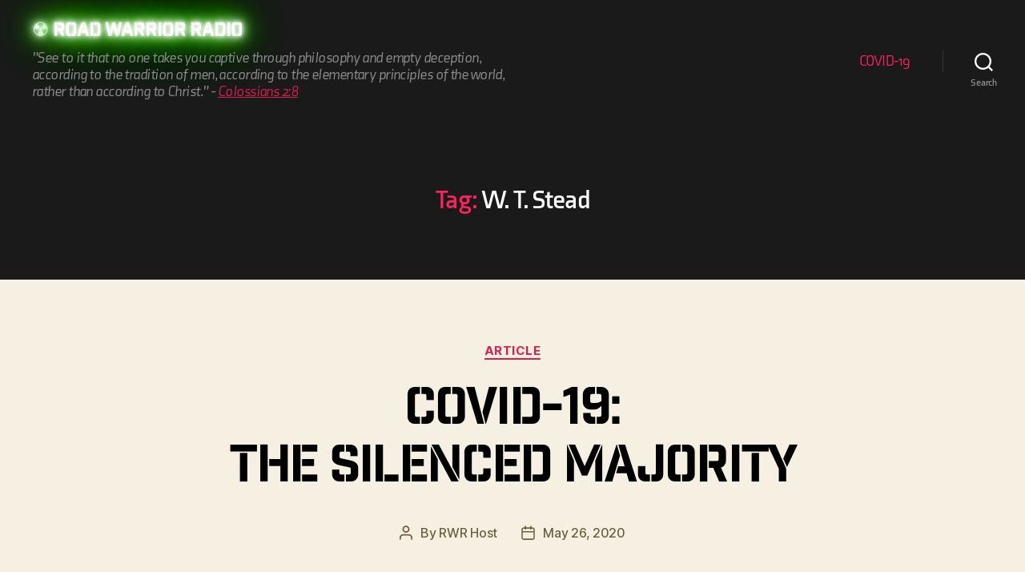

--- FILE ---
content_type: text/css
request_url: https://therwr.com/wp-content/themes/twentytwenty/style.css?ver=6.9
body_size: 22922
content:
/*
Theme Name: Twenty Twenty
Text Domain: twentytwenty
Version: 1.9
Tested up to: 5.9
Requires at least: 4.7
Requires PHP: 5.2.4
Description: Our default theme for 2020 is designed to take full advantage of the flexibility of the block editor. Organizations and businesses have the ability to create dynamic landing pages with endless layouts using the group and column blocks. The centered content column and fine-tuned typography also makes it perfect for traditional blogs. Complete editor styles give you a good idea of what your content will look like, even before you publish. You can give your site a personal touch by changing the background colors and the accent color in the Customizer. The colors of all elements on your site are automatically calculated based on the colors you pick, ensuring a high, accessible color contrast for your visitors.
Tags: blog, one-column, custom-background, custom-colors, custom-logo, custom-menu, editor-style, featured-images, footer-widgets, full-width-template, rtl-language-support, sticky-post, theme-options, threaded-comments, translation-ready, block-patterns, block-styles, wide-blocks, accessibility-ready
Author: the WordPress team
Author URI: https://wordpress.org/
Theme URI: https://wordpress.org/themes/twentytwenty/
License: GNU General Public License v2 or later
License URI: http://www.gnu.org/licenses/gpl-2.0.html

All files, unless otherwise stated, are released under the GNU General Public
License version 2.0 (http://www.gnu.org/licenses/gpl-2.0.html)

This theme, like WordPress, is licensed under the GPL.
Use it to make something cool, have fun, and share what you've learned
with others.
*/

/*--------------------------------------------------------------
>>> TABLE OF CONTENTS:
----------------------------------------------------------------

	0. 	CSS Reset
	1. 	Document Setup
	2. 	Element Base
	3. 	Helper Classes
	4. 	Site Header
	5. 	Menu Modal
	6. 	Search Modal
	7. 	Page Templates
		a. 	Template: Cover Template
		c. 	Template: Full Width
	8.  Post: Archive
	9.  Post: Single
	10. Blocks
	11. Entry Content
	12. Comments
	13. Site Pagination
	14. Error 404
	15. Widgets
	16. Site Footer
	17. Media Queries

----------------------------------------------------------------------------- */


/* -------------------------------------------------------------------------- */

/*	0. CSS Reset
/* -------------------------------------------------------------------------- */


html,
body {
	border: none;
	margin: 0;
	padding: 0;
}

h1,
h2,
h3,
h4,
h5,
h6,
p,
blockquote,
address,
big,
cite,
code,
em,
font,
img,
small,
strike,
sub,
sup,
li,
ol,
ul,
fieldset,
form,
label,
legend,
button,
table,
caption,
tr,
th,
td {
	border: none;
	font-size: inherit;
	line-height: inherit;
	margin: 0;
	padding: 0;
	text-align: inherit;
}

blockquote::before,
blockquote::after {
	content: "";
}


/* -------------------------------------------------------------------------- */

/*	1. Document Setup
/* -------------------------------------------------------------------------- */


html {
	font-size: 62.5%; /* 1rem = 10px */
	scroll-behavior: smooth;
}

@media (prefers-reduced-motion: reduce) {
	html {
		scroll-behavior: auto;
	}
}

body {
	background: #f5efe0;
	box-sizing: border-box;
	color: #000;
	font-family: -apple-system, BlinkMacSystemFont, "Helvetica Neue", Helvetica, sans-serif;
	font-size: 1.8rem;
	letter-spacing: -0.015em;
	text-align: left;
}

@supports ( font-variation-settings: normal ) {

	body {
		font-family: "Inter var", -apple-system, BlinkMacSystemFont, "Helvetica Neue", Helvetica, sans-serif;
	}
}

*,
*::before,
*::after {
	box-sizing: inherit;
	-webkit-font-smoothing: antialiased;
	word-break: break-word;
	word-wrap: break-word;
}

#site-content {
	overflow: hidden;
}


/* Clearing ---------------------------------- */

.group::after,
.entry-content::after {
	clear: both;
	content: "";
	display: block;
}


/* Base Transitions -------------------------- */

a,
path {
	transition: all 0.15s linear;
}


/* Screen Reader Text ------------------------ */

.screen-reader-text {
	border: 0;
	clip: rect(1px, 1px, 1px, 1px);
	-webkit-clip-path: inset(50%);
	clip-path: inset(50%);
	height: 1px;
	margin: -1px;
	overflow: hidden;
	padding: 0;
	position: absolute !important;
	width: 1px;
	word-wrap: normal !important;
	word-break: normal;
}

.screen-reader-text:focus {
	background-color: #f1f1f1;
	border-radius: 3px;
	box-shadow: 0 0 2px 2px rgba(0, 0, 0, 0.6);
	clip: auto !important;
	-webkit-clip-path: none;
	clip-path: none;
	color: #21759b;
	display: block;
	font-size: 0.875rem;
	font-weight: 700;
	height: auto;
	right: 5px;
	line-height: normal;
	padding: 15px 23px 14px;
	text-decoration: none;
	top: 5px;
	width: auto;
	z-index: 100000;
}


/* Skip Link --------------------------------- */

.skip-link {
	left: -9999rem;
	top: 2.5rem;
	z-index: 999999999;
	text-decoration: underline;
}

.skip-link:focus {
	display: block;
	left: 6px;
	top: 7px;
	font-size: 14px;
	font-weight: 600;
	text-decoration: none;
	line-height: normal;
	padding: 15px 23px 14px;
	z-index: 100000;
	right: auto;
}


/* Fonts ------------------------------------- */

/*
 * Chrome renders extra-wide &nbsp; characters for the Hoefler Text font.
 * This results in a jumping cursor when typing in both the classic editor and
 * block editor. The following font-face override fixes the issue by manually
 * inserting a custom font that includes just a Hoefler Text space replacement
 * for that character instead.
 */
@font-face {
	font-family: NonBreakingSpaceOverride;
	src: url([data-uri]) format("woff2"), url([data-uri]) format("woff");
}

/* ----------------------------------------------
Inter variable font. Usage:

@supports (font-variation-settings: normal) {
	html { font-family: 'Inter var', sans-serif; }
}
---------------------------------------------- */

@font-face {
	font-family: "Inter var";
	font-weight: 100 900; /* stylelint-disable-line font-weight-notation */
	font-style: normal;
	font-display: swap;
	src: url(./assets/fonts/inter/Inter-upright-var.woff2) format("woff2");
}

@font-face {
	font-family: "Inter var";
	font-weight: 100 900; /* stylelint-disable-line font-weight-notation */
	font-style: italic;
	font-display: swap;
	src: url(./assets/fonts/inter/Inter-italic-var.woff2) format("woff2");
}


/* Accessibility Settings -------------------- */

@media ( prefers-reduced-motion: reduce ) {

	* {
		animation-duration: 0s !important;
		transition-duration: 0s !important;
	}
}


/* -------------------------------------------------------------------------- */

/*	2. Element Base
/* ---------------------------------------------*---------------------------- */


main {
	display: block;
}

h1,
h2,
h3,
h4,
h5,
h6,
.faux-heading {
	font-feature-settings: "lnum";
	font-variant-numeric: lining-nums;
	font-weight: 700;
	letter-spacing: -0.0415625em;
	line-height: 1.25;
	margin: 3.5rem 0 2rem;
}

h1,
.heading-size-1 {
	font-size: 3.6rem;
	font-weight: 800;
	line-height: 1.138888889;
}

h2,
.heading-size-2 {
	font-size: 3.2rem;
}

h3,
.heading-size-3 {
	font-size: 2.8rem;
}

h4,
.heading-size-4 {
	font-size: 2.4rem;
}

h5,
.heading-size-5 {
	font-size: 2.1rem;
}

h6,
.heading-size-6 {
	font-size: 1.6rem;
	letter-spacing: 0.03125em;
	text-transform: uppercase;
}

p {
	line-height: 1.5;
	margin: 0 0 1em 0;
}

em,
i,
q,
dfn {
	font-style: italic;
}

em em,
em i,
i em,
i i,
cite em,
cite i {
	font-weight: bolder;
}

big {
	font-size: 1.2em;
}

small {
	font-size: 0.75em;
}

b,
strong {
	font-weight: 700;
}

ins {
	text-decoration: underline;
}

sub,
sup {
	font-size: 75%;
	line-height: 0;
	position: relative;
	vertical-align: baseline;
}

sup {
	top: -0.5em;
}

sub {
	bottom: -0.25em;
}

abbr,
acronym {
	cursor: help;
}

address {
	line-height: 1.5;
	margin: 0 0 2rem 0;
}

hr {
	border-style: solid;
	border-width: 0.1rem 0 0 0;
	border-color: #dcd7ca;
	margin: 4rem 0;
}

.entry-content hr,
hr.styled-separator {
	background: linear-gradient(to left, currentColor calc(50% - 16px), transparent calc(50% - 16px), transparent calc(50% + 16px), currentColor calc(50% + 16px));
	background-color: transparent !important;
	border: none;
	height: 0.1rem;
	overflow: visible;
	position: relative;
}

.entry-content hr:not(.has-background),
hr.styled-separator {
	color: #6d6d6d;
}

.entry-content hr::before,
.entry-content hr::after,
hr.styled-separator::before,
hr.styled-separator::after {
	background: currentColor;
	content: "";
	display: block;
	height: 1.6rem;
	position: absolute;
	top: calc(50% - 0.8rem);
	transform: rotate(22.5deg);
	width: 0.1rem;
}

.entry-content hr::before,
hr.styled-separator::before {
	left: calc(50% - 0.5rem);
}

.entry-content hr::after,
hr.styled-separator::after {
	right: calc(50% - 0.5rem);
}

a {
	color: #cd2653;
	text-decoration: underline;
}

a:hover,
a:focus {
	text-decoration: none;
}


/* Lists ------------------------------------- */

ul,
ol {
	margin: 0 0 3rem 3rem;
}

ul {
	list-style: disc;
}

ul ul {
	list-style: circle;
}

ul ul ul {
	list-style: square;
}

ol {
	list-style: decimal;
}

ol ol {
	list-style: lower-alpha;
}

ol ol ol {
	list-style: lower-roman;
}

li {
	line-height: 1.5;
	margin: 0.5rem 0 0 2rem;
}

li > ul,
li > ol {
	margin: 1rem 0 0 2rem;
}

.reset-list-style,
.reset-list-style ul,
.reset-list-style ol {
	list-style: none;
	margin: 0;
}

.reset-list-style li {
	margin: 0;
}

dt,
dd {
	line-height: 1.5;
}

dt {
	font-weight: 700;
}

dt + dd {
	margin-top: 0.5rem;
}

dd + dt {
	margin-top: 1.5rem;
}


/* Quotes ------------------------------------ */

blockquote {
	border-color: #cd2653;
	border-style: solid;

	/*rtl:ignore*/
	border-width: 0 0 0 0.2rem;
	color: inherit;
	font-size: 1em;
	margin: 4rem 0;

	/*rtl:ignore*/
	padding: 0.5rem 0 0.5rem 2rem;
}

cite {
	color: #6d6d6d;
	font-size: 1.4rem;
	font-style: normal;
	font-weight: 600;
	line-height: 1.25;
}

blockquote cite {
	display: block;
	margin: 2rem 0 0 0;
}

blockquote p:last-child {
	margin: 0;
}


/* Code -------------------------------------- */

code,
kbd,
pre,
samp {
	font-family: monospace;
	font-size: 0.9em;
	padding: 0.4rem 0.6rem;
}

code,
kbd,
samp {
	background: rgba(0, 0, 0, 0.075);
	border-radius: 0.2rem;
}

pre {
	border: 0.1rem solid #dcd7ca;
	line-height: 1.5;
	margin: 4rem 0;
	overflow: auto;
	padding: 3rem 2rem;
	text-align: left;
}

pre code {
	background: transparent;
	padding: 0;
}


/* Media ------------------------------------- */

figure {
	display: block;
	margin: 0;
}

iframe {
	display: block;
	max-width: 100%;
}

video {
	display: block;
}

svg,
img,
embed,
object {
	display: block;
	height: auto;
	max-width: 100%;
}

figcaption,
.wp-caption-text {
	color: #6d6d6d;
	display: block;
	font-size: 1.5rem;
	font-weight: 500;
	line-height: 1.2;
	margin-top: 1.5rem;
}

figcaption a,
.wp-caption-text a {
	color: inherit;
}

blockquote.instagram-media,
iframe.instagram-media {
	margin: auto !important;
}


/* GALLERIES */

.gallery {
	display: flex;
	flex-wrap: wrap;
	margin: 3em 0 3em -0.8em;
	width: calc(100% + 1.6em);
}

.gallery-item {
	margin: 0.8em 0;
	padding: 0 0.8em;
	width: 100%;
}

.gallery-caption {
	display: block;
	margin-top: 0.8em;
}


/* Inputs ------------------------------------ */

fieldset {
	border: 0.2rem solid #dcd7ca;
	padding: 2rem;
}

legend {
	font-size: 0.85em;
	font-weight: 700;
	padding: 0 1rem;
}

label {
	display: block;
	font-size: 1.6rem;
	font-weight: 400;
	margin: 0 0 0.5rem 0;
}

label.inline,
input[type="checkbox"] + label {
	display: inline;
	font-weight: 400;
	margin-left: 0.5rem;
}

input[type="checkbox"] {
	-webkit-appearance: none;
	-moz-appearance: none;
	position: relative;
	top: 2px;
	display: inline-block;
	margin: 0;
	width: 1.5rem;
	min-width: 1.5rem;
	height: 1.5rem;
	background: #fff;
	border-radius: 0;
	border-style: solid;
	border-width: 0.1rem;
	border-color: #dcd7ca;
	box-shadow: none;
	cursor: pointer;
}

input[type="checkbox"]:checked::before {
	/* Use the "Yes" SVG Dashicon */
	content: url("data:image/svg+xml;utf8,%3Csvg%20xmlns%3D%27http%3A%2F%2Fwww.w3.org%2F2000%2Fsvg%27%20viewBox%3D%270%200%2020%2020%27%3E%3Cpath%20d%3D%27M14.83%204.89l1.34.94-5.81%208.38H9.02L5.78%209.67l1.34-1.25%202.57%202.4z%27%20fill%3D%27%23000000%27%2F%3E%3C%2Fsvg%3E");
	position: absolute;
	display: inline-block;
	margin: -0.1875rem 0 0 -0.25rem;
	height: 1.75rem;
	width: 1.75rem;
}

input,
textarea,
button,
.button,
.faux-button,
.wp-block-button__link,
.wp-block-file__button {
	font-family: -apple-system, BlinkMacSystemFont, "Helvetica Neue", Helvetica, sans-serif;
	line-height: 1;
}

@supports ( font-variation-settings: normal ) {

	input,
	textarea,
	button,
	.button,
	.faux-button,
	.faux-button.more-link,
	.wp-block-button__link,
	.wp-block-file__button {
		font-family: "Inter var", -apple-system, BlinkMacSystemFont, "Helvetica Neue", Helvetica, sans-serif;
	}
}

input,
textarea {
	border-color: #dcd7ca;
	color: #000;
}

code,
input[type="url"],
input[type="email"],
input[type="tel"] {

	/*rtl:ignore*/
	direction: ltr;
}

input[type="text"],
input[type="password"],
input[type="email"],
input[type="url"],
input[type="date"],
input[type="month"],
input[type="time"],
input[type="datetime"],
input[type="datetime-local"],
input[type="week"],
input[type="number"],
input[type="search"],
input[type="tel"],
input[type="color"],
textarea {
	-webkit-appearance: none;
	-moz-appearance: none;
	background: #fff;
	border-radius: 0;
	border-style: solid;
	border-width: 0.1rem;
	box-shadow: none;
	display: block;
	font-size: 1.6rem;
	letter-spacing: -0.015em;
	margin: 0;
	max-width: 100%;
	padding: 1.5rem 1.8rem;
	width: 100%;
}

select {
	font-size: 1em;
}

textarea {
	height: 12rem;
	line-height: 1.5;
	width: 100%;
}

input::-webkit-input-placeholder {
	line-height: normal;
}

input:-ms-input-placeholder {
	line-height: normal;
}

input::-moz-placeholder {
	line-height: revert; /* Reset to the value from the user-agent stylesheet. */
}

input[type="search"]::-webkit-search-decoration,
input[type="search"]::-webkit-search-cancel-button,
input[type="search"]::-webkit-search-results-button,
input[type="search"]::-webkit-search-results-decoration {
	display: none;
}

button,
.button,
.faux-button,
.wp-block-button__link,
.wp-block-file .wp-block-file__button,
input[type="button"],
input[type="reset"],
input[type="submit"] {
	-webkit-appearance: none;
	-moz-appearance: none;
	background: #cd2653;
	border: none;
	border-radius: 0;
	color: #fff;
	cursor: pointer;
	display: inline-block;
	font-size: 1.5rem;
	font-weight: 600;
	letter-spacing: 0.0333em;
	line-height: 1.25;
	margin: 0;
	opacity: 1;
	padding: 1.1em 1.44em;
	text-align: center;
	text-decoration: none;
	text-transform: uppercase;
	transition: opacity 0.15s linear;
}

button:focus,
button:hover,
.button:focus,
.button:hover,
.faux-button:focus,
.faux-button:hover,
.wp-block-button .wp-block-button__link:focus,
.wp-block-button .wp-block-button__link:hover,
.wp-block-file .wp-block-file__button:focus,
.wp-block-file .wp-block-file__button:hover,
input[type="button"]:focus,
input[type="button"]:hover,
input[type="reset"]:focus,
input[type="reset"]:hover,
input[type="submit"]:focus,
input[type="submit"]:hover {
	text-decoration: underline;
}

input[type="text"]:focus,
input[type="email"]:focus,
input[type="url"]:focus,
input[type="password"]:focus,
input[type="number"]:focus,
input[type="tel"]:focus,
input[type="range"]:focus,
input[type="date"]:focus,
input[type="month"]:focus,
input[type="week"]:focus,
input[type="time"]:focus,
input[type="datetime"]:focus,
input[type="datetime-local"]:focus,
input[type="color"]:focus,
textarea:focus {
	border-color: currentColor;
}

input[type="search"]:focus {
	outline: thin dotted;
	outline-offset: -4px;
}

/* Tables ------------------------------------ */

table {
	border: 0.1rem solid #dcd7ca;
	border-collapse: collapse;
	border-spacing: 0;
	empty-cells: show;
	font-size: 1.6rem;
	margin: 4rem 0;
	max-width: 100%;
	overflow: hidden;
	width: 100%;
}

.alignleft > table {
	margin: 0;
}

.alignright > table {
	margin: 0;
}

th,
td {
	border: 0.1rem solid #dcd7ca;
	line-height: 1.4;
	margin: 0;
	overflow: visible;
	padding: 0.5em;
}

caption {
	background: #dcd7ca;
	font-weight: 600;
	padding: 0.5em;
	text-align: center;
}

thead {
	vertical-align: bottom;
	white-space: nowrap;
}

th {
	font-weight: 700;
}


/* -------------------------------------------------------------------------- */

/*	3. Helper Classes
/* -------------------------------------------------------------------------- */


/* Layout ------------------------------------ */

.no-margin {
	margin: 0;
}

.no-padding {
	padding: 0;
}

.screen-height {
	min-height: 100vh;
}

.admin-bar .screen-height {
	min-height: calc(100vh - 32px);
}

@media (max-width: 782px) {

	.admin-bar .screen-height {
		min-height: calc(100vh - 46px);
	}
}

.screen-width {
	position: relative;
	left: calc(50% - 50vw);
	width: 100vw;
}

/* Sections ---------------------------------- */

section {
	padding: 5rem 0;
	width: 100%;
}

.section-inner {
	margin-left: auto;
	margin-right: auto;
	max-width: 120rem;
	width: calc(100% - 4rem);
}

.section-inner.max-percentage {
	width: 100%;
}

.section-inner.thin {
	max-width: 58rem;
}

.section-inner.small {
	max-width: 80rem;
}

.section-inner.medium {
	max-width: 100rem;
}

.section-inner.no-margin {
	margin: 0;
}


/* Toggles ----------------------------------- */

.toggle {
	-moz-appearance: none;
	-webkit-appearance: none;
	color: inherit;
	cursor: pointer;
	font-family: inherit;
	position: relative;
	-webkit-touch-callout: none;
	-webkit-user-select: none;
	-khtml-user-select: none;
	-moz-user-select: none;
	-ms-user-select: none;
	text-align: inherit;
	user-select: none;
}

button.toggle {
	background: none;
	border: none;
	box-shadow: none;
	border-radius: 0;
	font-size: inherit;
	font-weight: 400;
	letter-spacing: inherit;
	padding: 0;
	text-transform: none;
}

/* Hiding and Showing ------------------------ */

.js .show-js {
	display: block !important;
}

.js .hide-js {
	display: none !important;
}

.no-js .show-no-js {
	display: block !important;
}

.no-js .hide-no-js {
	display: none !important;
}


/* Typography -------------------------------- */

.font-size-xl {
	font-size: 1.25em;
}

.font-size-xs {
	font-size: 0.8em;
}

.no-select {
	-webkit-touch-callout: none;
	-webkit-user-select: none;
	-moz-user-select: none;
	-ms-user-select: none;
	user-select: none;
}


/* Colors ------------------------------------ */

/* COLOR */

.color-accent,
.color-accent-hover:focus,
.color-accent-hover:hover {
	color: #cd2653;
}

/* BACKGROUND COLOR */

.bg-accent,
.bg-accent-hover:focus,
.bg-accent-hover:hover {
	background-color: #cd2653;
}

/* BORDER COLOR */

.border-color-accent,
.border-color-accent-hover:focus,
.border-color-accent-hover:hover {
	border-color: #cd2653;
}

/* FILL COLOR */

.fill-children-accent,
.fill-children-accent * {
	fill: #cd2653;
}

.fill-children-current-color,
.fill-children-current-color * {
	fill: currentColor;
}


/* Opacity ----------------------------------- */

.opacity-0 {
	opacity: 0;
}

.opacity-5 {
	opacity: 0.05;
}

.opacity-10 {
	opacity: 0.1;
}

.opacity-15 {
	opacity: 0.15;
}

.opacity-20 {
	opacity: 0.2;
}

.opacity-25 {
	opacity: 0.25;
}

.opacity-30 {
	opacity: 0.3;
}

.opacity-35 {
	opacity: 0.35;
}

.opacity-40 {
	opacity: 0.4;
}

.opacity-45 {
	opacity: 0.45;
}

.opacity-50 {
	opacity: 0.5;
}

.opacity-55 {
	opacity: 0.55;
}

.opacity-60 {
	opacity: 0.6;
}

.opacity-65 {
	opacity: 0.65;
}

.opacity-70 {
	opacity: 0.7;
}

.opacity-75 {
	opacity: 0.75;
}

.opacity-80 {
	opacity: 0.8;
}

.opacity-85 {
	opacity: 0.85;
}

.opacity-90 {
	opacity: 0.9;
}

.blend-mode-exclusion {
	mix-blend-mode: exclusion;
}

.blend-mode-hue {
	mix-blend-mode: hue;
}

.blend-mode-saturation {
	mix-blend-mode: saturation;
}

.blend-mode-color {
	mix-blend-mode: color;
}

.blend-mode-luminosity {
	mix-blend-mode: luminosity;
}


/* Image Classes ----------------------------- */

.bg-image {
	background-position: center;
	background-repeat: no-repeat;
	background-size: cover;
}

.bg-attachment-fixed {
	background-attachment: fixed;
}

@supports ( -webkit-overflow-scrolling: touch ) {

	.bg-attachment-fixed {
		background-attachment: scroll;
	}
}

@media ( prefers-reduced-motion: reduce ) {

	.bg-attachment-fixed {
		background-attachment: scroll;
	}
}

.wp-block-image.is-resized {
	margin-left: auto;
	margin-right: auto;
}

/* Search Form ------------------------------- */

.search-form {
	align-items: stretch;
	display: flex;
	flex-wrap: nowrap;
	margin: 0 0 -0.8rem -0.8rem;
}

.search-form .search-field,
.search-form .search-submit {
	margin: 0 0 0.8rem 0.8rem;
}

.search-form label {
	align-items: stretch;
	display: flex;
	font-size: inherit;
	margin: 0;
	width: 100%;
}

.search-form .search-field {
	width: 100%;
}

.search-form .search-submit {
	flex-shrink: 0;
}

.search-form .search-submit:focus,
.search-form .search-submit:hover {
	text-decoration: none;
}


/* Social Icons ------------------------------ */

ul.social-icons {
	display: flex;
	flex-wrap: wrap;
	margin: -0.9rem 0 0 -0.9rem;
	width: calc(100% + 0.9rem);
}

ul.social-icons li {
	margin: 0.9rem 0 0 0.9rem;
}

.social-icons a {
	align-items: center;
	background: #cd2653;
	border-radius: 50%;
	color: #fff;
	display: flex;
	height: 4.4rem;
	justify-content: center;
	padding: 0;
	text-decoration: none;
	transition: transform 0.15s ease-in-out;
	width: 4.4rem;
}

.social-icons a:focus,
.social-icons a:hover {
	transform: scale(1.1);
	text-decoration: none;
}


/* Cover Modals ------------------------------ */

.cover-modal {
	display: none;
	-ms-overflow-style: none;
	overflow: -moz-scrollbars-none;
}

.cover-modal::-webkit-scrollbar {
	display: none !important;
}

.cover-modal.show-modal {
	display: block;
	cursor: pointer;
}

.cover-modal.show-modal > * {
	cursor: default;
}


/* -------------------------------------------------------------------------- */

/*	4.	Site Header
/* -------------------------------------------------------------------------- */


#site-header {
	background: #fff;
	position: relative;
}

.header-inner {
	max-width: 168rem;
	padding: 3.15rem 0;
	z-index: 100;
}

/* Header Titles ----------------------------- */

.header-titles-wrapper {
	align-items: center;
	display: flex;
	justify-content: center;
	padding: 0 4rem;
	text-align: center;
}

body:not(.enable-search-modal) .header-titles-wrapper {
	justify-content: flex-start;
	padding-left: 0;
	text-align: left;
}

.site-title,
.site-logo,
.site-description {
	margin: 0;
}

.site-title {
	font-size: 2.1rem;
	font-weight: 600;
	line-height: 1;
}

.site-title a {
	color: inherit;
	display: block;
	text-decoration: none;
}

.site-title a:hover,
.site-title a:focus {
	text-decoration: underline;
}

.site-description {
	margin-top: 1rem;
	color: #6d6d6d;
	font-size: 1.8rem;
	font-weight: 500;
	display: none;
	letter-spacing: -0.0311em;
	transition: all 0.15s linear;
}

.site-logo a,
.site-logo img {
	display: block;
}

.header-titles .site-logo .site-logo {
	margin: 0;
}

.site-logo img {
	max-height: 6rem;
	margin: 0 auto;
	width: auto;
}

body:not(.enable-search-modal) .site-logo img {
	margin: 0;
}

/* Overlay Header ---------------------------- */

.overlay-header #site-header {
	background: transparent;
	margin: 0;
	position: absolute;
	left: 0;
	right: 0;
	top: 0;
	z-index: 2;
}

.overlay-header .header-inner {
	color: #fff;
}

.overlay-header .site-description,
.overlay-header .toggle {
	color: inherit;
}

.overlay-header .header-inner .toggle-wrapper::before {
	background-color: currentColor;
	opacity: 0.25;
}

.admin-bar.overlay-header #site-header {
	top: 32px;
}

@media (max-width: 782px) {

	.admin-bar.overlay-header #site-header {
		top: 46px;
	}
}

/* Header Navigation ------------------------- */

.header-navigation-wrapper {
	display: none;
}

/* Header Toggles ---------------------------- */

.header-toggles {
	display: none;
}

.header-inner .toggle {
	align-items: center;
	display: flex;
	overflow: visible;
	padding: 0 2rem;
}

.header-inner .toggle svg {
	display: block;
	position: relative;
	z-index: 1;
}

.header-inner .toggle path {
	fill: currentColor;
}

.toggle-inner {
	display: flex;
	justify-content: center;
	height: 2.3rem;
	position: relative;
}

.toggle-icon {
	display: block;
	overflow: hidden;
}

.toggle-inner .toggle-text {
	color: #6d6d6d;
	font-size: 1rem;
	font-weight: 600;
	position: absolute;
	top: calc(100% + 0.5rem);
	width: auto;
	white-space: nowrap;
	word-break: break-all;
}

.overlay-header .toggle-text {
	color: inherit;
}

.header-inner .toggle:focus .toggle-text,
.header-inner .toggle:hover .toggle-text {
	text-decoration: underline;
}

/* Search Toggle ----------------------------- */

.search-toggle {
	position: absolute;
	bottom: 0;
	left: 0;
	top: 0;
}

.search-toggle .toggle-icon,
.search-toggle svg {
	height: 2.5rem;
	max-width: 2.3rem;
	width: 2.3rem;
}

/* Navigation Toggle ------------------------- */

.nav-toggle {
	position: absolute;
	bottom: 0;
	right: 0;
	top: 0;
	width: 6.6rem;
}

.nav-toggle .toggle-icon,
.nav-toggle svg {
	height: 0.8rem;
	width: 2.6rem;
}

.nav-toggle .toggle-inner {
	padding-top: 0.8rem;
}

/* Primary Menu ---------------------------- */

.primary-menu-wrapper {
	display: none;
}

ul.primary-menu {
	display: flex;
	font-size: 1.8rem;
	font-weight: 500;
	letter-spacing: -0.0277em;
	flex-wrap: wrap;
	justify-content: flex-end;
	margin: -0.8rem 0 0 -1.6rem;
}

.primary-menu .icon {
	display: block;
	height: 0.7rem;
	position: absolute;
	pointer-events: none;
	transform: rotate(-45deg);
	width: 1.3rem;
}

.primary-menu .icon::before,
.primary-menu .icon::after {
	content: "";
	display: block;
	background-color: currentColor;
	position: absolute;
	bottom: calc(50% - 0.1rem);
	left: 0;
}

.primary-menu .icon::before {
	height: 0.9rem;
	width: 0.2rem;
}

.primary-menu .icon::after {
	height: 0.2rem;
	width: 0.9rem;
}

.primary-menu li {
	font-size: inherit;
	line-height: 1.25;
	position: relative;
}

.primary-menu > li {
	margin: 0.8rem 0 0 1.6rem;
}

.primary-menu > li.menu-item-has-children > a {
	padding-right: 2rem;
}

.primary-menu > li > .icon {
	right: -0.5rem;
	top: calc(50% - 0.4rem);
}

.primary-menu a {
	color: inherit;
	display: block;
	line-height: 1.2;
	text-decoration: none;
	word-break: normal;
	word-wrap: normal;
}

.primary-menu a:hover,
.primary-menu a:focus,
.primary-menu .current_page_ancestor {
	text-decoration: underline;
}

.primary-menu li.current-menu-item > a,
.primary-menu li.current-menu-item > .link-icon-wrapper > a {
	text-decoration: underline;
}

.primary-menu li.current-menu-item > a:hover,
.primary-menu li.current-menu-item > .link-icon-wrapper > a:hover,
.primary-menu li.current-menu-item > a:focus,
.primary-menu li.current-menu-item > .link-icon-wrapper > a:focus {
	text-decoration: none;
}

/* SUB MENU */

.primary-menu ul {
	background: #000;
	border-radius: 0.4rem;
	color: #fff;
	font-size: 1.7rem;
	opacity: 0;
	padding: 1rem 0;
	position: absolute;
	right: 9999rem;
	top: calc(100% + 2rem);
	transition: opacity 0.15s linear, transform 0.15s linear, right 0s 0.15s;
	transform: translateY(0.6rem);
	width: 20rem;
	z-index: 1;
}

.primary-menu li.menu-item-has-children:hover > ul,
.primary-menu li.menu-item-has-children:focus > ul,
.primary-menu li.menu-item-has-children.focus > ul {
	right: 0;
	opacity: 1;
	transform: translateY(0);
	transition: opacity 0.15s linear, transform 0.15s linear;
}

.primary-menu ul::before,
.primary-menu ul::after {
	content: "";
	display: block;
	position: absolute;
	bottom: 100%;
}

.primary-menu ul::before {
	height: 2rem;
	left: 0;
	right: 0;
}

.primary-menu ul::after {
	border: 0.8rem solid transparent;
	border-bottom-color: #000;
	right: 1.8rem;
}

.primary-menu ul a {
	background: transparent;
	border: none;
	color: inherit;
	display: block;
	padding: 1rem 2rem;
	transition: background-color 0.15s linear;
	width: 100%;
}

.primary-menu ul li.menu-item-has-children > a {
	padding-right: 4.5rem;
}

.primary-menu ul li.menu-item-has-children .icon {
	position: absolute;
	right: 1.5rem;
	top: calc(50% - 0.5rem);
}

/* DEEP DOWN */

.primary-menu ul ul {
	top: -1rem;
}

.primary-menu ul li.menu-item-has-children:hover > ul,
.primary-menu ul li.menu-item-has-children:focus > ul,
.primary-menu ul li.menu-item-has-children.focus > ul {
	right: calc(100% + 2rem);
}

.primary-menu ul ul::before {
	bottom: 0;
	height: auto;
	left: auto;
	right: -2rem;
	top: 0;
	width: 2rem;
}

.primary-menu ul ul::after {
	border-bottom-color: transparent;

	/*rtl:ignore*/
	border-left-color: #000;
	bottom: auto;
	right: -1.6rem;
	top: 2rem;
}

.rtl .primary-menu ul ul::after {
	transform: rotate(180deg);
}

/*
 * Enable nav submenu expansion with tapping on arrows on large-viewport
 * touch interfaces (e.g. tablets or laptops with touch screens).
 * These rules are supported by all browsers (>IE11) and when JS is disabled.
 */
@media (any-pointer: coarse) {

	.primary-menu > li.menu-item-has-children > a {
		padding-right: 0;
		margin-right: 2rem;
	}

	.primary-menu ul li.menu-item-has-children > a {
		margin-right: 4.5rem;
		padding-right: 0;
		width: unset;
	}

}

/* Repeat previous rules for IE11 (when JS enabled for polyfill). */
body.touch-enabled .primary-menu > li.menu-item-has-children > a {
	padding-right: 0;
	margin-right: 2rem;
}

body.touch-enabled .primary-menu ul li.menu-item-has-children > a {
	margin-right: 4.5rem;
	padding-right: 0;
	width: unset;
}

/* -------------------------------------------------------------------------- */

/*	5. Menu Modal
/* -------------------------------------------------------------------------- */


.menu-modal {
	background: #fff;
	display: none;
	opacity: 0;
	overflow-y: auto;
	overflow-x: hidden;
	position: fixed;
	bottom: 0;
	left: -99999rem;
	right: 99999rem;
	top: 0;
	transition: opacity 0.25s ease-in, left 0s 0.25s, right 0s 0.25s;
	z-index: 99;
}

.admin-bar .menu-modal {
	top: 32px;
}

@media (max-width: 782px) {

	.admin-bar .menu-modal {
		top: 46px;
	}
}

.menu-modal.show-modal {
	display: flex;
}

.menu-modal.active {
	left: 0;
	opacity: 1;
	right: 0;
	transition: opacity 0.25s ease-out;
}

.menu-modal-inner {
	background: #fff;
	display: flex;
	justify-content: stretch;
	overflow: auto;
	-ms-overflow-style: auto;
	width: 100%;
}

.menu-wrapper {
	display: flex;
	flex-direction: column;
	justify-content: space-between;
	position: relative;
}

button.close-nav-toggle {
	align-items: center;
	display: flex;
	font-size: 1.6rem;
	font-weight: 500;
	justify-content: flex-end;
	padding: 3.1rem 0;
	width: 100%;
}

button.close-nav-toggle svg {
	height: 1.6rem;
	width: 1.6rem;
}

button.close-nav-toggle .toggle-text {
	margin-right: 1.6rem;
}

.menu-modal .menu-top {
	flex-shrink: 0;
}


/* Main Menu --------------------------------- */

.modal-menu {
	position: relative;
	left: calc(50% - 50vw);
	width: 100vw;
}

.modal-menu li {
	border-color: #dedfdf;
	border-style: solid;
	border-width: 0.1rem 0 0 0;
	display: flex;
	flex-wrap: wrap;
	line-height: 1;
	justify-content: flex-start;
	margin: 0;
}

.modal-menu > li > a,
.modal-menu > li > .ancestor-wrapper > a {
	font-size: 2rem;
	font-weight: 700;
	letter-spacing: -0.0375em;
}

.modal-menu > li:last-child {
	border-bottom-width: 0.1rem;
}

.modal-menu .ancestor-wrapper {
	display: flex;
	justify-content: space-between;
	width: 100%;
}

.modal-menu a {
	display: block;
	padding: 2rem 2.5rem;
	text-decoration: none;
	width: 100%;
}

.modal-menu a:focus,
.modal-menu a:hover,
.modal-menu li.current-menu-item > .ancestor-wrapper > a,
.modal-menu li.current_page_ancestor > .ancestor-wrapper > a {
	text-decoration: underline;
}

button.sub-menu-toggle {
	border-left: 0.1rem solid #dedfdf;
	flex-shrink: 0;
	margin: 1rem 0;
	padding: 0 2.5rem;
}

button.sub-menu-toggle svg {
	height: 0.9rem;
	transition: transform 0.15s linear;
	width: 1.5rem;
}

button.sub-menu-toggle.active svg {
	transform: rotate(180deg);
}

.modal-menu ul {
	display: none;
	margin: 0;
	width: 100%;
}

.modal-menu ul li {
	border-left-width: 1rem;
}

.modal-menu ul li a {
	color: inherit;
	font-weight: 500;
}

/* Main menu animation ----------------------- */

.menu-wrapper .menu-item {
	position: relative;
}

.menu-wrapper .active {
	display: block;
}

.menu-wrapper.is-toggling {
	pointer-events: none;
}

.menu-wrapper.is-toggling .menu-item {
	position: absolute;
	top: 0;
	left: 0;
	margin: 0;
	width: 100%;
}

.menu-wrapper.is-toggling .menu-bottom .social-menu .menu-item {
	width: auto;
}

.menu-wrapper.is-animating .menu-item,
.menu-wrapper.is-animating .toggling-target {
	transition-duration: 250ms;
}

.menu-wrapper.is-animating .menu-item {
	transition-property: transform;
}

.menu-wrapper.is-toggling .toggling-target {
	display: block;
	position: absolute;
	top: 0;
	left: 0;
	opacity: 1;
}

.menu-wrapper.is-toggling .toggling-target.active {
	opacity: 0;
}

.menu-wrapper.is-animating.is-toggling .toggling-target {
	display: block;
	transition-property: opacity;
	opacity: 0;
}

.menu-wrapper.is-animating.is-toggling .toggling-target.active {
	opacity: 1;
}

.menu-wrapper.is-toggling .modal-menu > li:last-child li {
	border-top-color: transparent;
	border-bottom-width: 0.1rem;
}

@media (prefers-reduced-motion: reduce) {

	.menu-wrapper.is-animating .menu-item,
	.menu-wrapper.is-animating .toggling-target {
		transition-duration: 1ms !important;
	}

}


/* Expanded Menu ----------------------------- */

.expanded-menu {
	display: none;
}

.mobile-menu {
	display: block;
}


/* Menu Bottom ------------------------------- */

.menu-bottom {
	flex-shrink: 0;
	padding: 4rem 0;
}

.menu-bottom nav {
	width: 100%;
}

.menu-copyright {
	display: none;
	font-size: 1.6rem;
	font-weight: 500;
	margin: 0;
}

.menu-copyright a:focus,
.menu-copyright a:hover {
	text-decoration: underline;
}

.menu-bottom .social-menu {
	justify-content: center;
}


/* -------------------------------------------------------------------------- */

/*	6. Search Modal
/* -------------------------------------------------------------------------- */


.search-modal {
	background: rgba(0, 0, 0, 0.2);
	display: none;
	opacity: 0;
	position: fixed;
	bottom: 0;
	left: -9999rem;
	top: 0;
	transition: opacity 0.2s linear, left 0s 0.2s linear;
	width: 100%;
	z-index: 999;
}

.admin-bar .search-modal.active {
	top: 32px;
}

@media (max-width: 782px) {

	.admin-bar .search-modal.active {
		top: 46px;
	}
}

.search-modal-inner {
	background: #fff;
	transform: translateY(-100%);
	transition: transform 0.15s linear, box-shadow 0.15s linear;
}

.search-modal-inner .section-inner {
	display: flex;
	justify-content: space-between;
	max-width: 168rem;
}

.search-modal.active {
	left: 0;
	opacity: 1;
	transition: opacity 0.2s linear;
}

.search-modal.active .search-modal-inner {
	box-shadow: 0 0 2rem 0 rgba(0, 0, 0, 0.08);
	transform: translateY(0);
	transition: transform 0.25s ease-in-out, box-shadow 0.1s 0.25s linear;
}

button.search-untoggle {
	align-items: center;
	display: flex;
	flex-shrink: 0;
	justify-content: center;
	margin-right: -2.5rem;
	padding: 0 2.5rem;
}

.search-modal button.search-untoggle {
	color: inherit;
}

.search-modal.active .search-untoggle {
	animation: popIn both 0.3s 0.2s;
}

.search-untoggle svg {
	height: 1.5rem;
	transition: transform 0.15s ease-in-out;
	width: 1.5rem;
}

.search-untoggle:focus svg,
.search-untoggle:hover svg {
	transform: scale(1.15);
}


/* Modal Search Form ------------------------- */

.search-modal form {
	margin: 0;
	position: relative;
	width: 100%;
}

.search-modal .search-field {
	background: none;
	border: none;
	border-radius: 0;
	color: inherit;
	font-size: 2rem;
	letter-spacing: -0.0277em;
	height: 8.4rem;
	margin: 0 0 0 -2rem;
	max-width: calc(100% + 2rem);
	padding: 0 0 0 2rem;
	width: calc(100% + 2rem);
}

.search-modal .search-field::-webkit-input-placeholder {
	color: inherit;
}

.search-modal .search-field:-ms-input-placeholder {
	color: inherit;
}

.search-modal .search-field::-moz-placeholder {
	color: inherit;
	line-height: 4;
}

.search-modal .search-submit {
	position: absolute;
	right: -9999rem;
	top: 50%;
	transform: translateY(-50%);
}

.search-modal .search-submit:focus {
	right: 0;
}


/* -------------------------------------------------------------------------- */

/*	7a. Template: Cover Template
/* -------------------------------------------------------------------------- */


.cover-header {
	display: flex;
	overflow: hidden;
}

.cover-header-inner-wrapper {
	display: flex;
	position: relative;
	flex-direction: column;
	justify-content: flex-end;
	width: 100%;
}

.cover-header-inner {
	padding: 10rem 0 5rem 0;
	width: 100%;
}

.cover-color-overlay,
.cover-color-overlay::before {
	position: absolute;
	bottom: 0;
	left: 0;
	right: 0;
	top: 0;
}

.cover-color-overlay::before {
	background: currentColor;
	content: "";
	display: block;
}

.cover-header .entry-header {
	position: relative;
	width: 100%;
	z-index: 1;
}

.cover-header .entry-header * {
	color: #fff;
}

body.template-cover .entry-header {
	background: transparent;
	padding: 0;
}

.cover-header h1,
.cover-header h2,
.cover-header h3,
.cover-header h4,
.cover-header h5,
.cover-header h6,
.cover-header .faux-heading {
	color: inherit;
}

.cover-header .entry-header a {
	color: inherit;
}

/* To The Content ---------------------------- */

.to-the-content-wrapper {
	position: absolute;
	left: 0;
	right: 0;
	top: calc(100% + 0.5rem);
}

.to-the-content {
	align-items: center;
	display: flex;
	justify-content: center;
	height: 4rem;
	text-decoration: none;
}

.to-the-content svg {
	height: 2rem;
	transition: transform 0.15s linear;
	transform: translateY(0);
	width: 1.767rem;
}

.to-the-content:focus svg,
.to-the-content:hover svg {
	transform: translateY(20%);
}


/* -------------------------------------------------------------------------- */

/*	7c. Template: Full Width
/* -------------------------------------------------------------------------- */


body.template-full-width .entry-content > *:not(.alignwide):not(.alignfull):not(.alignleft):not(.alignright):not(.is-style-wide),
body.template-full-width [class*="__inner-container"] > *:not(.alignwide):not(.alignfull):not(.alignleft):not(.alignright):not(.is-style-wide) {
	max-width: 120rem;
}

body.template-full-width .entry-content .alignleft,
body.template-full-width .entry-content .alignright {
	position: static;
}

body.template-full-width .entry-content .alignleft,
body.template-full-width [class*="wp-block"].alignwide [class*="__inner-container"] > .alignleft,
body.template-full-width [class*="wp-block"].alignwide [class*="__inner-container"] > p .alignleft,
body.template-full-width [class*="wp-block"].alignwide [class*="__inner-container"] > .wp-block-image .alignleft {

	/*rtl:ignore*/
	margin-left: 0;
	position: static;
}

body.template-full-width .entry-content > .alignleft,
body.template-full-width [class*="wp-block"].alignfull:not(.has-background) [class*="__inner-container"] > .alignleft,
body.template-full-width [class*="wp-block"].alignfull:not(.has-background) [class*="__inner-container"] > p .alignleft,
body.template-full-width [class*="wp-block"].alignfull:not(.has-background) [class*="__inner-container"] > .wp-block-image .alignleft {

	/*rtl:ignore*/
	margin-left: 2rem;
	position: static;
}

body.template-full-width .entry-content .alignright,
body.template-full-width [class*="wp-block"].alignwide [class*="__inner-container"] > .alignright,
body.template-full-width [class*="wp-block"].alignwide [class*="__inner-container"] > p .alignright,
body.template-full-width [class*="wp-block"].alignwide [class*="__inner-container"] > .wp-block-image .alignright {

	/*rtl:ignore*/
	margin-right: 0;
	position: static;
}

body.template-full-width .entry-content > .alignright,
body.template-full-width [class*="wp-block"].alignfull:not(.has-background) [class*="__inner-container"] > .alignright,
body.template-full-width [class*="wp-block"].alignfull:not(.has-background) [class*="__inner-container"] > p .alignright,
body.template-full-width [class*="wp-block"].alignfull:not(.has-background) [class*="__inner-container"] > .wp-block-image .alignright {

	/*rtl:ignore*/
	margin-right: 2rem;
	position: static;
}


/* -------------------------------------------------------------------------- */

/*	8. Post: Archive
/* -------------------------------------------------------------------------- */


/* Archive Header ---------------------------- */

.archive-header {
	background-color: #fff;
	padding: 4rem 0;
}

.reduced-spacing .archive-header {
	padding-bottom: 2rem;
}

.archive-title {
	font-size: 2.4rem;
	font-weight: 700;
	letter-spacing: -0.026666667em;
	margin: 0;
}

.archive-subtitle p:last-child {
	margin-bottom: 0;
}


/* Posts ------------------------------------- */

body:not(.singular) main > article:first-of-type {
	padding: 4rem 0 0;
}


/* Search Results ---------------------------- */

.no-search-results-form {
	padding-top: 5rem;
}


/* -------------------------------------------------------------------------- */

/*	9. Post: Single
/* -------------------------------------------------------------------------- */


/* Post Header ------------------------------- */

.singular .entry-header {
	background-color: #fff;
	padding: 4rem 0;
}

.entry-categories {
	line-height: 1.25;
	margin-bottom: 2rem;
}

.entry-categories-inner {
	justify-content: center;
	display: flex;
	flex-wrap: wrap;
	margin: -0.5rem 0 0 -1rem;
}

.entry-categories a {
	border-bottom: 0.15rem solid currentColor;
	font-size: 1.4rem;
	font-weight: 700;
	letter-spacing: 0.036666667em;
	margin: 0.5rem 0 0 1rem;
	text-decoration: none;
	text-transform: uppercase;
}

.entry-categories a:focus,
.entry-categories a:hover {
	border-bottom-color: transparent;
}

h1.entry-title,
h2.entry-title {
	margin: 0;
}

.entry-title a {
	color: inherit;
	text-decoration: none;
}

.entry-title a:focus,
.entry-title a:hover {
	text-decoration: underline;
}

.intro-text {
	margin-top: 2rem;
}

.singular .intro-text {
	font-size: 2rem;
	letter-spacing: -0.0315em;
	line-height: 1.4;
}

/* POST META */

.post-meta-single-top .post-meta {
	justify-content: center;
}

.post-meta-wrapper {
	margin-top: 2rem;
	margin-right: auto;
	margin-left: auto;
	max-width: 58rem;
	width: 100%;
}

.post-meta {
	color: #6d6d6d;
	display: flex;
	flex-wrap: wrap;
	font-size: 1.5rem;
	font-weight: 500;
	list-style: none;
	margin: -1rem 0 0 -2rem;
}

.post-meta li {
	flex-shrink: 0;
	letter-spacing: -0.016875em;
	margin: 1rem 0 0 2rem;
	max-width: calc(100% - 2rem);
}

.post-meta a {
	color: inherit;
	text-decoration: none;
}

.post-meta a:focus,
.post-meta a:hover {
	text-decoration: underline;
}

.post-meta .meta-wrapper {
	align-items: center;
	display: flex;
	flex-wrap: nowrap;
}

.post-meta .meta-icon {
	flex-shrink: 0;
	margin-right: 1rem;
}

.sticky .post-sticky {
	color: inherit;
}

.post-meta .post-author .meta-icon svg {
	width: 1.6rem;
	height: 1.8rem;
}

.post-meta .post-categories .meta-icon svg {
	width: 1.8rem;
	height: 1.7rem;
}

.post-meta .post-comment-link .meta-icon svg {
	width: 1.8rem;
	height: 1.8rem;
}

.post-meta .post-date .meta-icon svg {
	width: 1.7rem;
	height: 1.8rem;
}

.post-meta .post-edit .meta-icon svg {
	width: 1.8rem;
	height: 1.8rem;
}

.post-meta .post-sticky .meta-icon svg {
	width: 1.5rem;
	height: 1.8rem;
}

.post-meta .post-tags .meta-icon svg {
	width: 1.8rem;
	height: 1.8rem;
}

.post-meta svg * {
	fill: currentColor;
}


/* Featured Media ---------------------------- */

.featured-media {
	margin-top: 5rem;
	position: relative;
}

.singular .featured-media {
	margin-top: 0;
}

.singular .featured-media-inner {
	position: relative;
	left: calc(50% - 50vw);
	width: 100vw;
}

.singular .featured-media::before {
	background: #fff;
	content: "";
	display: block;
	position: absolute;
	bottom: 50%;
	left: 0;
	right: 0;
	top: 0;
}

.featured-media img {
	margin: 0 auto;
}

.featured-media figcaption {
	margin: 1.5rem auto 0 auto;
	text-align: center;
	width: calc(100% - 5rem);
}

.post-inner {
	padding-top: 5rem;
}

.reduced-spacing.missing-post-thumbnail .post-inner {
	padding-top: 0;
}


/* Post Footer ------------------------------- */

/* POST NAV LINKS */

.post-nav-links {
	border-radius: 0.4rem;
	display: flex;
	font-size: 0.9em;
	font-weight: 600;
	line-height: 1;
	margin: 3em auto 0 auto;
	padding: 0;
	width: calc(100% - 4rem);
	max-width: 58rem;
}

.post-nav-links > span.label {
	padding: 1em 0;
}

.post-nav-links > * {
	padding: 1em 0.75em;
}

/* POST META BOTTOM */

.post-meta-wrapper.post-meta-single-bottom {
	margin-top: 3rem;
}


/* Author Bio -------------------------------- */

.author-bio {
	margin-top: 4rem;
	margin-right: auto;
	margin-left: auto;
	max-width: 58rem;
	width: 100%;
}

.hide-avatars .author-bio {
	padding-left: 0;
}

.author-bio .author-title-wrapper {
	align-items: center;
	display: flex;
	margin: 0 0 1rem 0;
}

.author-bio .avatar {
	border-radius: 50%;
	margin-right: 1.5rem;
	height: 5rem;
	width: 5rem;
}

.hide-avatars img.avatar {
	display: none;
}

.author-bio p:last-child {
	margin-bottom: 0;
}

.author-bio .author-title {
	margin: 0;
}

.author-bio .author-link {
	display: block;
	font-size: 1.6rem;
	font-weight: 600;
	margin-top: 1em;
	text-decoration: none;
}

.author-bio .author-link:focus,
.author-bio .author-link:hover {
	text-decoration: underline;
}


/* Single Pagination ------------------------- */

.pagination-single {
	font-size: 1.8rem;
	margin-top: 5rem;
}

.pagination-single-inner {
	display: flex;
	flex-direction: column;
}

.pagination-single hr:first-child {
	margin: 0 0 2.8rem 0;
}

.pagination-single hr:last-child {
	margin: 2.8rem 0 0.8rem 0;
}

.pagination-single a {
	align-items: baseline;
	display: flex;
	font-weight: 600;
	letter-spacing: -0.0275em;
	text-decoration: none;
	flex: 1;
}

.pagination-single a + a {
	margin-top: 1rem;
}

.pagination-single a .arrow {
	margin-right: 1rem;
}

.pagination-single a:focus .title,
.pagination-single a:hover .title {
	text-decoration: underline;
}


/* -------------------------------------------------------------------------- */

/*	10. Blocks
/* -------------------------------------------------------------------------- */


/* Block Colors ------------------------------ */

.has-text-color a {
	color: inherit;
}

/* CUSTOM COLORS */

:root .has-accent-color {
	color: #cd2653;
}

:root .has-accent-background-color {
	background-color: #cd2653;
	color: #fff;
}

:root .has-primary-color {
	color: #000;
}

:root .has-primary-background-color {
	background-color: #000;
	color: #f5efe0;
}

:root .has-secondary-color {
	color: #6d6d6d;
}

:root .has-secondary-background-color {
	background-color: #6d6d6d;
	color: #fff;
}

:root .has-subtle-background-color {
	color: #dcd7ca;
}

:root .has-subtle-background-background-color {
	background-color: #dcd7ca;
	color: #000;
}

:root .has-background-color {
	color: #f5efe0;
}

:root .has-background-background-color {
	background-color: #f5efe0;
	color: #000;
}


/* Block Typography Classes ------------------ */

.has-text-align-left {

	/*rtl:ignore*/
	text-align: left;
}

.has-text-align-center {
	text-align: center;
}

.has-text-align-right {
	text-align: right;
}

.has-drop-cap:not(:focus)::first-letter {
	color: #cd2653;
	font-family: -apple-system, BlinkMacSystemFont, "Helvetica Neue", Helvetica, sans-serif;
	font-size: 5.1em;
	font-weight: 800;
	margin: 0.05em 0.1em 0 0;
}

.has-drop-cap:not(:focus)::first-letter::after {
	content: "";
	display: table;
	clear: both;
}

.has-drop-cap:not(:focus)::after {
	padding: 0;
}


/* Block Font Families ----------------------- */

.has-drop-cap:not(:focus)::first-letter,
.entry-content .wp-block-archives,
.entry-content .wp-block-categories,
.entry-content .wp-block-cover-image,
.entry-content .wp-block-latest-comments,
.entry-content .wp-block-latest-posts,
.entry-content .wp-block-pullquote,
.entry-content .wp-block-quote.is-large,
.entry-content .wp-block-quote.is-style-large {
	font-family: -apple-system, BlinkMacSystemFont, "Helvetica Neue", Helvetica, sans-serif;
}

@supports ( font-variation-settings: normal ) {

	.has-drop-cap:not(:focus)::first-letter,
	.entry-content .wp-block-archives,
	.entry-content .wp-block-categories,
	.entry-content .wp-block-latest-posts,
	.entry-content .wp-block-latest-comments,
	.entry-content .wp-block-cover-image p,
	.entry-content .wp-block-pullquote {
		font-family: "Inter var", -apple-system, BlinkMacSystemFont, "Helvetica Neue", Helvetica, sans-serif;
	}
}

/* Block Font Sizes -------------------------- */

.entry-content .has-small-font-size {
	font-size: 0.842em;
}

.entry-content .has-normal-font-size,
.entry-content .has-regular-font-size {
	font-size: 1em;
}

.entry-content .has-medium-font-size {
	font-size: 1.1em;
	line-height: 1.45;
}

.entry-content .has-large-font-size {
	font-size: 1.25em;
	line-height: 1.4;
}

.entry-content .has-larger-font-size {
	font-size: 1.5em;
	line-height: 1.3;
}


/* Block: Base Margins ----------------------- */

*[class*="_inner-container"] > *:first-child {
	margin-top: 0;
}

*[class*="_inner-container"] > *:last-child {
	margin-bottom: 0;
}

.wp-block-archives:not(.alignwide):not(.alignfull),
.wp-block-categories:not(.alignwide):not(.alignfull),
.wp-block-code,
.wp-block-columns:not(.alignwide):not(.alignfull),
.wp-block-cover:not(.alignwide):not(.alignfull):not(.alignleft):not(.alignright):not(.aligncenter),
.wp-block-embed:not(.alignwide):not(.alignfull):not(.alignleft):not(.alignright):not(.aligncenter),
.wp-block-gallery:not(.alignwide):not(.alignfull):not(.alignleft):not(.alignright):not(.aligncenter),
.wp-block-group:not(.has-background):not(.alignwide):not(.alignfull),
.wp-block-image:not(.alignwide):not(.alignfull):not(.alignleft):not(.alignright):not(.aligncenter),
.wp-block-latest-comments:not(.aligncenter):not(.alignleft):not(.alignright),
.wp-block-latest-posts:not(.aligncenter):not(.alignleft):not(.alignright),
.wp-block-media-text:not(.alignwide):not(.alignfull),
.wp-block-preformatted,
.wp-block-pullquote:not(.alignwide):not(.alignfull):not(.alignleft):not(.alignright),
.wp-block-quote,
.wp-block-quote.is-large,
.wp-block-quote.is-style-large,
.wp-block-verse,
.wp-block-video:not(.alignwide):not(.alignfull) {
	margin-bottom: 3rem;
	margin-top: 3rem;
}


/* Block: Shared Nesting Alignment Resets ---- */

[class*="__inner-container"] .wp-block-group:not(.alignfull):not(.alignwide):not(.alignleft):not(.alignright),
[class*="__inner-container"] .wp-block-cover:not(.alignfull):not(.alignwide):not(.alignleft):not(.alignright) {
	margin-left: auto;
	margin-right: auto;
	max-width: 58rem;
}


/* Block: Shared Widget Styles --------------- */

.wp-block-archives,
.wp-block-categories,
.wp-block-latest-posts,
.wp-block-latest-comments {
	list-style: none;
	margin-left: 0;
}

.wp-block-archives ul,
.wp-block-categories ul,
.wp-block-latest-posts ul,
.wp-block-latest-comments ul {
	list-style: none;
}

.entry-content .wp-block-archives > li,
.entry-content .wp-block-categories > li,
.entry-content .wp-block-latest-posts > li,
.entry-content .wp-block-latest-comment > li {
	margin-left: 0;
}

.entry-content .wp-block-archives > li:last-child,
.entry-content .wp-block-categories > li:last-child,
.entry-content .wp-block-latest-posts > li:last-child,
.entry-content .wp-block-latest-comment > li:last-child {
	margin-bottom: 0;
}

.entry-content .wp-block-archives *,
.entry-content .wp-block-categories *,
.entry-content .wp-block-latest-posts *,
.entry-content .wp-block-latest-comments * {
	font-family: inherit;
}

.entry-content .wp-block-archives li,
.entry-content .wp-block-categories li,
.entry-content .wp-block-latest-posts li {
	color: #6d6d6d;
}

.wp-block-archives a,
.wp-block-categories a,
.wp-block-latest-posts a,
.wp-block-latest-comments a {
	font-weight: 700;
	text-decoration: none;
}

.wp-block-archives a:hover,
.wp-block-categories a:hover,
.wp-block-latest-posts a:hover,
.wp-block-latest-comments a:hover,
.wp-block-archives a:focus,
.wp-block-categories a:focus,
.wp-block-latest-posts a:focus,
.wp-block-latest-comments a:focus {
	text-decoration: underline;
}

.wp-block-latest-posts a,
.wp-block-latest-comments__comment-meta {
	font-weight: 700;
	letter-spacing: -0.025em;
	line-height: 1.25;
}

.wp-block-latest-comments__comment-date,
.wp-block-latest-posts__post-date {
	color: #6d6d6d;
	font-size: 0.7em;
	font-weight: 600;
	letter-spacing: normal;
	margin-top: 0.15em;
}


/* Block: Shared Media Styles ---------------- */

.wp-block-embed figcaption,
.wp-block-image figcaption {
	color: #6d6d6d;
	font-size: 1.4rem;
	margin-bottom: 0;
	margin-top: 1.5rem;
}

/* Block: Audio ------------------------------ */

.wp-block-audio audio {
	width: 100%;
}

/* Block: Button ----------------------------- */

.wp-block-button {
	margin: 3rem 0;
}

.wp-block-button.is-style-outline {
	color: #cd2653;
}

.is-style-outline .wp-block-button__link:not(.has-text-color) {
	color: inherit;
}

.is-style-outline .wp-block-button__link {
	padding: calc(1.1em - 0.2rem) calc(1.44em - 0.2rem);
}

/* Block: Columns ---------------------------- */

.wp-block-columns.alignfull,
.alignfull:not(.has-background) .wp-block-columns {
	padding-left: 2rem;
	padding-right: 2rem;
}

.wp-block-column {
	margin-bottom: 3.2rem;
}

.wp-block-column > *:first-child {
	margin-top: 0;
}

.wp-block-column > *:last-child {
	margin-bottom: 0;
}

/* Block: Cover ------------------------------ */

.wp-block-cover-image .wp-block-cover__inner-container,
.wp-block-cover .wp-block-cover__inner-container {
	width: calc(100% - 4rem);
	padding: 2rem 0;
}

.wp-block-cover-image .wp-block-cover-image-text,
.wp-block-cover-image .wp-block-cover-text,
.wp-block-cover-image h2,
.wp-block-cover .wp-block-cover-image-text,
.wp-block-cover .wp-block-cover-text,
.wp-block-cover h2 {
	max-width: 100%;
	padding: 0;
}

.wp-block-cover-image h2,
.wp-block-cover h2 {
	font-size: 3.2rem;
}

/* Block: Embed ------------------------------ */

/* Block: File ------------------------------- */

.wp-block-file {
	align-items: center;
	display: flex;
	flex-wrap: wrap;
	justify-content: space-between;
}

.wp-block-file a:not(.wp-block-file__button) {
	font-weight: 700;
	text-decoration: none;
}

.wp-block-file a:not(.wp-block-file__button):not(:last-child) {
	margin-right: 1rem;
}

.wp-block-file a:not(.wp-block-file__button):focus,
.wp-block-file a:not(.wp-block-file__button):hover {
	text-decoration: underline;
}

.wp-block-file .wp-block-file__button {
	font-size: 1.5rem;
	padding: 1em 1.25em;
}

.wp-block-file a.wp-block-file__button:visited {
	opacity: 1;
}

.wp-block-file a.wp-block-file__button:active,
.wp-block-file a.wp-block-file__button:focus,
.wp-block-file a.wp-block-file__button:hover {
	opacity: 1;
	text-decoration: underline;
}


/* Block: Gallery ---------------------------- */

.wp-block-gallery ul {
	list-style: none;
	margin: 0 0 -1.6rem 0;
}

figure.wp-block-gallery.alignnone,
figure.wp-block-gallery.aligncenter {
	margin-bottom: 3rem;
	margin-top: 3rem;
}

figure.wp-block-gallery.alignleft {
	margin: 0.3rem 2rem 2rem 0;
}

figure.wp-block-gallery.alignright {
	margin: 0.3rem 0 2rem 2rem;
}

figure.wp-block-gallery.alignwide {
	margin-bottom: 4rem;
	margin-top: 4rem;
}

figure.wp-block-gallery.alignfull {
	margin-bottom: 5rem;
	margin-top: 5rem;
}

/* Block: Group ------------------------------ */

.wp-block-group.has-background {
	padding: 2rem;
	margin-bottom: 0;
	margin-top: 0;
}

.wp-block-group__inner-container {
	margin: 0 auto;
}

.wp-block-group__inner-container,
.entry-content .wp-block-group p {
	max-width: 100%;
}

.alignfull:not(.has-background) > .wp-block-group__inner-container > p:not(.has-background-color) {
	padding-left: 2rem;
	padding-right: 2rem;
}

/* Block: Image ------------------------------ */

/* Block: Media And Text --------------------- */

.wp-block-media-text .wp-block-media-text__content {
	padding: 3rem 2rem;
}

.wp-block-media-text .wp-block-media-text__content p {
	max-width: none;
}

.wp-block-media-text__content > *:first-child {
	margin-top: 0;
}

.wp-block-media-text__content > *:last-child {
	margin-bottom: 0;
}

/* Block: Pullquote -------------------------- */

/* STYLE: DEFAULT */

.wp-block-pullquote {
	padding: 0;
	position: relative;
}

.wp-block-pullquote.alignleft,
.wp-block-pullquote.alignright {
	max-width: calc(100% - 4rem);
}

.wp-block-pullquote::before {
	background: #fff;
	border-radius: 50%;
	color: #cd2653;
	content: "”";
	display: block;
	font-size: 6.2rem;
	font-weight: 500;
	line-height: 1.2;
	margin: 0 auto 1.5rem auto;
	text-align: center;
	height: 4.4rem;
	width: 4.4rem;
}

.reduced-spacing .wp-block-pullquote::before {
	border: 0.1rem solid currentColor;
	font-size: 5.9rem;
}

.wp-block-pullquote blockquote {
	border: none;
	margin: 0;
	padding: 0;
}

.wp-block-pullquote blockquote p {
	font-family: inherit;
	font-size: 2.8rem;
	font-weight: 700;
	line-height: 1.178571429;
	letter-spacing: -0.041785714em;
	max-width: 100%;
}

.wp-block-pullquote p:last-of-type {
	margin-bottom: 0;
}

.wp-block-pullquote cite {
	color: #6d6d6d;
	font-size: 1.6rem;
	font-weight: 500;
	margin-top: 1.2rem;
}

.wp-block-pullquote.alignleft p,
.wp-block-pullquote.alignright p {
	font-size: 2.8rem;
}

.wp-block-pullquote.alignleft {
	text-align: left;
}

.wp-block-pullquote.alignright {
	text-align: right;
}

.wp-block-pullquote.alignleft::before {
	margin-left: 0;
}

.wp-block-pullquote.alignright::before {
	margin-right: 0;
}

/* STYLE: SOLID BACKGROUND COLOR */

.wp-block-pullquote.is-style-solid-color {
	padding: 3rem 2rem;
}

.wp-block-pullquote.is-style-solid-color::before {
	position: absolute;
	top: 0;
	left: 50%;
	transform: translateY(-50%) translateX(-50%);
}

.wp-block-pullquote.is-style-solid-color.alignleft::before,
.wp-block-pullquote.is-style-solid-color.alignright::before {
	transform: translateY(-50%);
}

.wp-block-pullquote.is-style-solid-color.alignleft::before {
	left: 2rem;
}

.wp-block-pullquote.is-style-solid-color.alignright::before {
	left: auto;
	right: 2rem;
}

.wp-block-pullquote.is-style-solid-color blockquote {
	max-width: 100%;
	text-align: inherit;
}

.wp-block-pullquote.is-style-solid-color cite {
	color: inherit;
}

/* Block: Separator  ------------------------- */

hr.wp-block-separator {
	margin: 3rem 0;
}

/* STYLE: WIDE */

.wp-block-separator.is-style-wide {
	max-width: calc(100vw - 4rem);
	position: relative;
	width: 100%;
}

/* STYLE: DOTS */

.wp-block-separator.is-style-dots::before {
	background: none;
	color: inherit;
	font-size: 3.2rem;
	font-weight: 700;
	height: auto;
	letter-spacing: 1em;
	padding-left: 1em;
	position: static;
	transform: none;
	width: auto;
}

.wp-block-separator.is-style-dots::after {
	content: none;
}


/* Block: Search ----------------------------- */

.wp-block-search .wp-block-search__input {
	width: auto;
}

/* Block: Table ------------------------------ */

.wp-block-table.is-style-stripes tbody tr:nth-child(odd) {
	background: #dcd7ca;
}

figure.wp-block-table.is-style-stripes {
	border-bottom: none;
}

.wp-block-table.is-style-stripes table {
	border-collapse: inherit;
}

/* Block: Quote ------------------------------ */

.wp-block-quote p,
.wp-block-quote cite {
	text-align: inherit;
}

.wp-block-quote[style="text-align:center"] {
	border-width: 0;
	padding: 0;
}

.wp-block-quote[style="text-align:right"] {

	/*rtl:begin:ignore*/
	border-width: 0 0.2rem 0 0;
	padding: 0 2rem 0 0;

	/*rtl:end:ignore*/
}

/* STYLE: LARGE */

.wp-block-quote.is-large,
.wp-block-quote.is-style-large {
	border: none;
	padding: 0;
	margin-left: auto;
	margin-right: auto;
}

.wp-block-quote.is-large p,
.wp-block-quote.is-style-large p {
	font-family: inherit;
	font-size: 2.4rem;
	font-style: normal;
	font-weight: 700;
	letter-spacing: -0.02em;
	line-height: 1.285;
}

.wp-block-quote.is-large cite,
.wp-block-quote.is-large footer,
.wp-block-quote.is-style-large cite,
.wp-block-quote.is-style-large footer {
	font-size: 1.6rem;
	text-align: inherit;
}

/* Block: Widget Latest Comments ------------- */

.entry-content .wp-block-latest-comments li {
	margin: 2rem 0;
}

.has-avatars .wp-block-latest-comments__comment .wp-block-latest-comments__comment-excerpt,
.has-avatars .wp-block-latest-comments__comment .wp-block-latest-comments__comment-meta {
	margin-left: 5.5rem;
}

.entry-content .wp-block-latest-comments a {
	text-decoration: none;
}

.entry-content .wp-block-latest-comments a:hover,
.entry-content .wp-block-latest-comments a:focus {
	text-decoration: underline;
}

.wp-block-latest-comments__comment {
	font-size: inherit;
}

.wp-block-latest-comments__comment-date {
	margin-top: 0.4em;
}

.wp-block-latest-comments__comment-excerpt p {
	font-size: 0.7em;
	margin: 0.9rem 0 2rem 0;
}

/* Block: Widget Latest Posts ---------------- */

.wp-block-latest-posts.is-grid li {
	border-top: 0.2rem solid #dcd7ca;
	margin-top: 2rem;
	padding-top: 1rem;
}

.wp-block-latest-posts.has-dates {
	list-style: none;
}

.wp-block-latest-posts.has-dates:not(.is-grid) li {
	margin-top: 1.5rem;
}

.wp-block-latest-posts.has-dates:not(.is-grid) li:first-child {
	margin-top: 0;
}

/* Block: Post Template ---------------- */

.wp-block-post-template,
.wp-block-post-template > li {
	margin-left: 0;
	margin-right: 0;
}


/* -------------------------------------------------------------------------- */

/*	11. Entry Content
/* -------------------------------------------------------------------------- */


.entry-content {
	line-height: 1.5;
}

.entry-content > * {
	margin-left: auto;
	margin-right: auto;
	margin-bottom: 1.25em;
}

.entry-content > *:first-child {
	margin-top: 0;
}

.entry-content > *:last-child {
	margin-bottom: 0;
}

.read-more-button-wrap {
	margin-top: 1em;
	text-align: center;
}

.entry-content a:hover,
.entry-content a:focus {
	text-decoration: none;
}

.entry-content p,
.entry-content li {
	line-height: 1.4;
}

.entry-content li img {
	display: inline-block;
}

.entry-content h1,
.entry-content h2,
.entry-content h3,
.entry-content h4,
.entry-content h5,
.entry-content h6 {
	margin: 3.5rem auto 2rem;
}

.entry-content ul ul,
.entry-content ol ol,
.entry-content ul ol,
.entry-content ol ul {
	margin-bottom: 1rem;
}

.entry-content hr {
	margin: 4rem auto;
}

.post-inner .entry-content > .wp-block-cover.alignwide:first-child,
.post-inner .entry-content > .wp-block-cover.alignfull:first-child {
	margin-top: 0;
}

/* Font Families ----------------------------- */

.entry-content {
	font-family: NonBreakingSpaceOverride, "Hoefler Text", Garamond, "Times New Roman", serif;
	letter-spacing: normal;
}

.entry-content h1,
.entry-content h2,
.entry-content h3,
.entry-content h4,
.entry-content h5,
.entry-content h6,
.entry-content cite,
.entry-content figcaption,
.entry-content table,
.entry-content address,
.entry-content .wp-caption-text,
.entry-content .wp-block-file {
	font-family: -apple-system, BlinkMacSystemFont, "Helvetica Neue", Helvetica, sans-serif;
}

@supports ( font-variation-settings: normal ) {

	.entry-content h1,
	.entry-content h2,
	.entry-content h3,
	.entry-content h4,
	.entry-content h5,
	.entry-content h6,
	.entry-content cite,
	.entry-content figcaption,
	.entry-content table,
	.entry-content address,
	.entry-content .wp-caption-text,
	.entry-content .wp-block-file {
		font-family: "Inter var", -apple-system, BlinkMacSystemFont, "Helvetica Neue", Helvetica, sans-serif;
	}
}


/* Alignment Classes ------------------------- */

.entry-content > *:not(.alignwide):not(.alignfull):not(.alignleft):not(.alignright):not(.is-style-wide) {
	max-width: 58rem;
	width: calc(100% - 4rem);
}

[class*="__inner-container"] > *:not(.alignwide):not(.alignfull):not(.alignleft):not(.alignright):not(.is-style-wide) {
	max-width: 58rem;
	width: 100%;
}

.alignnone,
.aligncenter,
.alignleft,
.alignright,
.alignwide {
	margin-top: 4rem;
	margin-right: auto;
	margin-bottom: 4rem;
	margin-left: auto;
}

[class*="__inner-container"] > *:not(.alignwide):not(.alignfull):not(.alignleft):not(.alignright) {
	margin-left: auto;
	margin-right: auto;
}

/* Full */

.alignfull {
	margin-top: 5rem;
	margin-right: auto;
	margin-bottom: 5rem;
	margin-left: auto;
	max-width: 100vw;
	position: relative;
	width: 100%;
}

[class*="__inner-container"] > .alignfull {
	max-width: 100%;
}

/* Wide */

.alignwide {
	max-width: 120rem;
	position: relative;
	width: calc(100% - 4rem);
}

[class*="__inner-container"] > .alignwide {
	width: 100%;
}

/* Center */

.aligncenter,
.aligncenter img {
	margin-left: auto;
	margin-right: auto;
}

/* Left and right */

.alignleft,
.alignright {
	max-width: 50%;
}

.alignleft {

	/*rtl:ignore*/
	float: left;
	margin: 0.3rem 2rem 2rem 2rem;
}

.alignright {

	/*rtl:ignore*/
	float: right;
	margin: 0.3rem 2rem 2rem 2rem;
}

[class*="wp-block"].alignfull:not(.has-background) [class*="__inner-container"] > .alignleft,
[class*="wp-block"].alignfull:not(.has-background) [class*="__inner-container"] > p .alignleft,
[class*="wp-block"].alignfull:not(.has-background) [class*="__inner-container"] > .wp-block-image .alignleft {

	/*rtl:ignore*/
	margin-left: 2rem;
}

[class*="wp-block"].alignfull:not(.has-background) [class*="__inner-container"] > .alignright,
[class*="wp-block"].alignfull:not(.has-background) [class*="__inner-container"] > p .alignright,
[class*="wp-block"].alignfull:not(.has-background) [class*="__inner-container"] > .wp-block-image .alignright {

	/*rtl:ignore*/
	margin-right: 2rem;
}

/* Entry Media ------------------------------- */

.alignfull > figcaption,
.alignfull > .wp-caption-text {
	margin-left: auto;
	margin-right: auto;
	max-width: 58rem;
	width: calc(100% - 4rem);
}


/* -------------------------------------------------------------------------- */

/*	12. Comments
/* -------------------------------------------------------------------------- */


/* Comment Headers ----------------------------- */

.comments-wrapper {
	margin-top: 5rem;
}

.comment-reply-title {
	margin: 0 0 4rem 0;
	text-align: center;
}


/* Comment Item ----------------------------- */

/* COMMENT HEADER */

.comments .comment,
.comments .pingback,
.comments .trackback,
.comments .review {
	padding-top: 3.5rem;
}

div.comment:first-of-type {
	margin-top: 3.5rem;
	padding-top: 0;
}

.comments .comments-header + div {
	margin-top: 0;
	padding-top: 0;
}

.comment-body {
	position: relative;
}

.comment .comment {
	padding-left: 5%;
}

.comment-meta {
	line-height: 1.1;
	margin-bottom: 1.5rem;
	min-height: 5rem;
	padding-left: 5rem;
	position: relative;
}

.hide-avatars .comment-meta {
	min-height: 0;
	padding-left: 0;
}

.comment-meta a {
	color: inherit;
}

.comment-author {
	font-size: 1.8rem;
	font-weight: 700;
	letter-spacing: -0.027777778em;
}

.comment-author a {
	text-decoration: underline;
}

.comment-author a:hover,
.comment-author a:focus {
	text-decoration: none;
}

.comment-meta .avatar {
	height: 4rem;
	position: absolute;
	left: 0;
	top: 0;
	width: 4rem;
}

.comment-author .url {
	text-decoration: underline;
}

.comment-metadata {
	color: #6d6d6d;
	font-size: 1.4rem;
	font-weight: 500;
	margin-top: 0.6rem;
}

.comment-metadata a {
	text-decoration: none;
}

.comment-metadata a:focus,
.comment-metadata a:hover {
	text-decoration: underline;
}


/* COMMENT CONTENT */

.comment-content.entry-content > *:not(.alignwide):not(.alignfull):not(.alignleft):not(.alignright):not(.is-style-wide) {
	width: 100%;
}

.comment-content.entry-content .alignleft {

	/*rtl:ignore*/
	margin-left: 0;
}

.comment-content.entry-content .alignright {

	/*rtl:ignore*/
	margin-right: 0;
}

/* COMMENT FOOTER */

.comment-footer-meta {
	align-items: center;
	display: flex;
	flex-wrap: wrap;
	font-size: 1.2rem;
	font-weight: 600;
	justify-content: flex-start;
	letter-spacing: 0.030833333em;
	line-height: 1;
	margin: 1.5rem 0 -1rem -1.5rem;
	text-transform: uppercase;
}

.comment-footer-meta > * {
	margin: 0 0 1rem 1.5rem;
}

.comment-reply-link {
	background-color: #cd2653;
	color: #fff;
	display: block;
	padding: 0.7rem;
}

.bypostauthor .comment-footer-meta .by-post-author {
	display: block;
}

.comment-footer-meta a {
	text-decoration: none;
}

.comment-footer-meta a:focus,
.comment-footer-meta a:hover {
	text-decoration: underline;
}


/* Pingbacks & Trackbacks ------------------------- */

.pingback .comment-meta,
.trackback .comment-meta {
	padding-left: 0;
}


/* Comments Pagination ---------------------------- */

.comments-pagination {
	display: flex;
	flex-wrap: wrap;
	justify-content: space-between;
	margin-top: 6rem;
	text-align: center;
}

.comments-pagination.only-next {
	justify-content: flex-end;
}

.comments-pagination .page-numbers {
	display: none;
	text-decoration: none;
}

.comments-pagination .page-numbers:focus,
.comments-pagination .page-numbers:hover {
	text-decoration: underline;
}

.comments-pagination .prev,
.comments-pagination .next {
	display: block;
}

.comments-pagination .prev {
	left: 0;
}

.comments-pagination .next {
	right: 0;
	text-align: right;
}


/* Comment Respond ---------------------------- */

.comment-respond::after {
	clear: both;
	content: "";
	display: block;
}

.comment-respond .comment-notes,
.comment-respond .logged-in-as {
	color: #6d6d6d;
	font-size: 1.6rem;
	line-height: 1.4;
	margin: -3rem 0 4rem 0;
	text-align: center;
}

.comment-respond .comment-notes a,
.comment-respond .logged-in-as a {
	color: inherit;
	text-decoration: none;
}

.comment-respond .comment-notes a:focus,
.comment-respond .comment-notes a:hover,
.comment-respond .logged-in-as a:focus,
.comment-respond .logged-in-as a:hover {
	text-decoration: underline;
}

.comment-respond p {
	line-height: 1.1;
	margin-bottom: 2rem;
	margin-left: auto;
	margin-right: auto;
}

.comment-respond p:not(.comment-notes) {
	max-width: 58rem;
}

.comment-form-cookies-consent {
	align-items: baseline;
	display: flex;
}

.comment-respond > p:last-of-type {
	margin-bottom: 0;
}

.comment-respond label {
	display: block;
}

.comment-respond input[type="checkbox"] + label {
	font-size: 1.5rem;
	line-height: 1.25;
}

.comment-respond input[type="text"],
.comment-respond input[type="email"],
.comment-respond textarea {
	margin-bottom: 0;
}

.comment-respond textarea {
	height: 15rem;
}

.comment-respond #submit {
	display: block;
}

.comment-respond .comments-closed {
	text-align: center;
}


/* Reply Respond ---------------------------- */

.comments .comment-respond {
	padding: 3rem 0 0;
}

.comments .comment-respond .comment-reply-title,
.comments .comment-respond .comment-notes,
.comments .comment-respond .logged-in-as {
	text-align: left;
}

.comment-reply-title small {
	display: block;
	font-size: 1.6rem;
	font-weight: 600;
	letter-spacing: -0.0277em;
	margin: 0.5rem 0 0 0;
	white-space: nowrap;
}

.comment-reply-title small a {
	text-decoration: none;
}

.comment-reply-title small a:focus,
.comment-reply-title small a:hover {
	text-decoration: underline;
}


/* -------------------------------------------------------------------------- */

/*	13. Site Pagination
/* -------------------------------------------------------------------------- */


.pagination .nav-links {
	align-items: baseline;
	display: flex;
	flex-wrap: wrap;
	font-size: 1.8rem;
	font-weight: 600;
	margin: -1.5rem 0 0 -2.5rem;
	width: calc(100% + 2.5rem);
}

.pagination-separator {
	margin: 5rem 0;
}

.nav-links > * {
	margin: 1.5rem 0 0 2.5rem;
}

.nav-links .placeholder {
	display: none;
	visibility: hidden;
}

.pagination a {
	text-decoration: none;
}

.pagination a:focus,
.pagination a:hover {
	text-decoration: underline;
}

.pagination .dots {
	transform: translateY(-0.3em);
	color: #6d6d6d;
}

.nav-short {
	display: none;
}

/* -------------------------------------------------------------------------- */

/*	14. Error 404
/* -------------------------------------------------------------------------- */


.error404 #site-content {
	padding-top: 4rem;
}

.error404-content {
	text-align: center;
}

.error404 #site-content .search-form {
	justify-content: center;
	margin-top: 3rem;
}


/* -------------------------------------------------------------------------- */

/*	15.	Widgets
/* -------------------------------------------------------------------------- */


/* Widget Base ------------------------------- */

.widget {
	margin-top: 3rem;
}

.widget:first-child {
	margin-top: 0;
}

.widget-content > div > *:first-child {
	margin-top: 0;
}

.widget-content > div > *:last-child {
	margin-bottom: 0;
}

.widget .widget-title {
	margin: 0 0 2rem;
}

.widget li {
	margin: 2rem 0 0 0;
}

.widget li:first-child,
.widget li > ul,
.widget li > ol {
	margin-top: 0;
}

.widget table,
.widget table * {
	border-color: #dedfdf;
}

.widget table caption {
	background-color: #dedfdf;
}

.widget .post-date,
.widget .rss-date {
	color: #6d6d6d;
	display: block;
	font-size: 0.85em;
	font-weight: 500;
	margin-top: 0.2rem;
}

.widget select {
	max-width: 100%;
}

/* Font Families ----------------------------- */

.widget_text p,
.widget_text ol,
.widget_text ul,
.widget_text dl,
.widget_text dt,
.widget-content .rssSummary {
	font-family: NonBreakingSpaceOverride, "Hoefler Text", Garamond, "Times New Roman", serif;
	letter-spacing: normal;
}

.widget-content cite,
.widget-content figcaption,
.widget-content .wp-caption-text {
	font-family: -apple-system, BlinkMacSystemFont, "Helvetica Neue", Helvetica, sans-serif;
}

@supports ( font-variation-settings: normal ) {

	.widget-content cite,
	.widget-content figcaption,
	.widget-content .wp-caption-text {
		font-family: "Inter var", -apple-system, BlinkMacSystemFont, "Helvetica Neue", Helvetica, sans-serif;
	}
}

/* Base List Widget -------------------------- */

.widget_archive ul,
.widget_categories ul,
.widget_pages ul,
.widget_meta ul,
.widget_nav_menu ul,
.widget_recent_comments ul,
.widget_recent_entries ul,
.widget_rss ul {
	list-style: none;
	margin: 0;
}

.widget_archive li,
.widget_categories li,
.widget_pages li,
.widget_meta li,
.widget_nav_menu li {
	color: #6d6d6d;
	margin: 0.3rem 0;
}

.widget_archive li li,
.widget_categories li li,
.widget_pages li li,
.widget_meta li li,
.widget_nav_menu li li {
	margin-left: 2rem;
}

.widget_archive a,
.widget_categories a,
.widget_pages a,
.widget_meta a,
.widget_nav_menu a {
	font-weight: 700;
	text-decoration: none;
}

.widget_archive a:focus,
.widget_archive a:hover,
.widget_categories a:focus,
.widget_categories a:hover,
.widget_pages a:focus,
.widget_pages a:hover,
.widget_meta a:focus,
.widget_meta a:hover,
.widget_nav_menu a:focus,
.widget_nav_menu a:hover {
	text-decoration: underline;
}

/* Widget: Calendar -------------------------- */

.calendar_wrap {
	font-size: 2.4rem;
}

.calendar_wrap th,
.calendar_wrap td,
.wp-calendar-nav span {
	display: table-cell;
	font-size: 1em;
	font-weight: 500;
	line-height: 1;
	padding: 2.5% 2.5% 1.75% 2.5%;
	text-align: center;
}

.wp-calendar-table {
	margin-bottom: 0;
}

.wp-calendar-nav {
	display: table;
	width: 100%;
	font-size: 1.8rem;
}

.calendar_wrap tfoot td {
	border-bottom: none;
}

.calendar_wrap tfoot a,
.calendar_wrap .wp-calendar-nav a {
	text-decoration: none;
}

.calendar_wrap tfoot #prev,
.calendar_wrap .wp-calendar-nav-prev {
	text-align: left;
}

.calendar_wrap tfoot #next,
.calendar_wrap .wp-calendar-nav-next {
	text-align: right;
}

/* Widget: Image ----------------------------- */

/* Widget: Gallery --------------------------- */

.widget_media_gallery .gallery {
	margin: 0 -0.4em -0.8em -0.4em;
	width: calc(100% + 0.8em);
}

.widget_media_gallery .gallery-item {
	margin: 0 0 0.8em 0;
	padding: 0 0.4em;
}

/* Widget: Nav Menu -------------------------- */

.widget_nav_menu .widget-content > div > ul {
	margin-left: 0;
}

/* Widget: Recent Comments ------------------- */

.widget_recent_comments li {
	font-weight: 700;
}

.widget_recent_comments a {
	text-decoration: none;
}

.widget_recent_comments a:focus,
.widget_recent_comments a:hover {
	text-decoration: underline;
}

/* Widget: Recent Entries -------------------- */

.widget_recent_entries a {
	font-weight: 700;
	text-decoration: none;
}

.widget_recent_entries a:focus,
.widget_recent_entries a:hover {
	text-decoration: underline;
}

/* Widget: RSS ------------------------------- */

.widget_rss .widget-title a.rsswidget:first-of-type:not(.rss-widget-title) {
	display: none;
}

.widget_rss .rsswidget {
	font-weight: 700;
}

.widget_rss a {
	text-decoration: none;
}

.widget_rss a:focus,
.widget_rss a:hover {
	text-decoration: underline;
}

.widget_rss .rssSummary {
	margin-top: 0.5rem;
}

.widget_rss cite::before {
	content: "— ";
}

/* Widget: Search ---------------------------- */

.widget_search .search-field {
	border-color: #dedfdf;
}

/* Widget: Tag Cloud ------------------------- */

.widget_tag_cloud a {
	font-weight: 700;
	margin-right: 0.5rem;
	text-decoration: none;
	white-space: nowrap;
}

.widget_tag_cloud a:focus,
.widget_tag_cloud a:hover {
	text-decoration: underline;
}

/* Widget: Text ------------------------------ */


/* -------------------------------------------------------------------------- */

/*	16. Site Footer
/* -------------------------------------------------------------------------- */


.footer-nav-widgets-wrapper,
#site-footer {
	background-color: #fff;
	border-color: #dedfdf;
	border-style: solid;
	border-width: 0;
}

.footer-top-visible .footer-nav-widgets-wrapper,
.footer-top-hidden #site-footer {
	margin-top: 5rem;
}

.reduced-spacing.footer-top-visible .footer-nav-widgets-wrapper,
.reduced-spacing.footer-top-hidden #site-footer {
	border-top-width: 0.1rem;
}

.footer-top,
.footer-widgets-outer-wrapper,
#site-footer {
	padding: 3rem 0;
}


/* Footer Top -------------------------------- */

.footer-top {
	display: flex;
	border-bottom: 0.1rem solid #dedfdf;
	justify-content: space-between;
}

/* FOOTER MENU */

.footer-menu {
	font-size: 1.8rem;
	font-weight: 700;
	letter-spacing: -0.0277em;
}

.footer-menu li {
	line-height: 1.25;
	margin: 0.25em 0 0 0;
}

.footer-menu a {
	text-decoration: none;
	word-break: normal;
	word-wrap: normal;
}

.footer-menu a:hover,
.footer-menu a:focus {
	text-decoration: underline;
}

/* FOOTER SOCIAL */

.footer-social-wrapper {
	margin: 0;
	width: 100%;
}

.has-footer-menu .footer-social-wrapper {
	flex-shrink: 0;
	margin-left: 1rem;
	width: 50%;
}

ul.footer-social {
	margin: -0.5rem 0 0 -0.5rem;
}

.has-footer-menu .footer-social {
	justify-content: flex-end;
}

ul.footer-social li {
	margin: 0.5rem 0 0 0.5rem;
}

.footer-social a {
	background-color: #cd2653;
	height: 3.6rem;
	width: 3.6rem;
}

.footer-social a::before {
	font-size: 1.6rem;
}

/* Footer Widgets ---------------------------- */

.footer-widgets-outer-wrapper {
	border-bottom: 0.1rem solid #dedfdf;
}

.footer-widgets + .footer-widgets {
	margin-top: 3rem;
}

/* Footer Bottom ----------------------------- */

#site-footer {
	font-size: 1.6rem;
}

#site-footer .section-inner {
	align-items: baseline;
	display: flex;
	justify-content: space-between;
}

#site-footer a {
	text-decoration: none;
}

#site-footer a:focus,
#site-footer a:hover {
	text-decoration: underline;
}

.footer-copyright a,
.privacy-policy a,
.powered-by-wordpress a {
	color: inherit;
}

.privacy-policy,
.powered-by-wordpress,
.to-the-top {
	color: #6d6d6d;
}

a.to-the-top {
	margin-left: 2.4rem;
	white-space: nowrap;
}

a.to-the-top > * {
	pointer-events: none;
}

.footer-copyright {
	font-weight: 600;
	margin: 0;
}

.powered-by-wordpress {
	display: none;
	margin: 0 0 0 2.4rem;
}

.privacy-policy {
	margin: 1.2rem 0 0;
}

.to-the-top-long {
	display: none;
}


/* -------------------------------------------------------------------------- */

/*	17. Media Queries
/* -------------------------------------------------------------------------- */

@media ( max-width: 479px ) {

	/* Blocks -------------------------------- */

	.wp-block-pullquote.alignleft,
	.wp-block-pullquote.alignright {
		float: none;
	}

	/* Entry Content ------------------------- */

	/* LISTS */

	ul,
	ol {
		margin: 0 0 3rem 2rem;
	}

	li {
		margin: 0.5rem 0 0 1rem;
	}

	/* Post Footer --------------------------- */

	/* POST NAV LINKS */

	.post-nav-links {
		margin: 3em 0 0 0;
	}
}

@media ( min-width: 480px ) {

	/* Blocks -------------------------------- */

	/* BLOCK: BASE ALIGNMENT WIDTH */

	.wp-block-pullquote.alignleft,
	.wp-block-pullquote.alignright,
	.wp-block-cover-image.alignleft,
	.wp-block-cover-image.alignright,
	.wp-block-cover.alignleft,
	.wp-block-cover.alignright,
	.wp-block-embed.alignleft,
	.wp-block-embed.alignright,
	.wp-block-gallery.alignleft,
	.wp-block-gallery.alignright {
		max-width: 26rem;
	}

	/* BLOCK: TABLE WIDTH */
	.wp-block-table.alignleft,
	.wp-block-table.alignright {
		max-width: 100%;
	}

	/* Entry Content ------------------------- */

	/* ALIGNMENT CLASSES */

	.alignleft,
	.alignright {
		max-width: 26rem;
	}

	/* Post Footer --------------------------- */

	/* POST NAV LINKS */

	.post-nav-links {
		margin: 3em 0 0 0;
	}
}

@media ( max-width: 599px ) {

	/* Blocks -------------------------------- */

	/* BLOCK: COLUMNS */

	/* While columns are stacked */
	.wp-block-column:last-child {
		margin-bottom: 0;
	}

	.wp-block-columns + .wp-block-columns {
		margin-top: 0.2rem;
	}

	.wp-block-columns.alignwide + .wp-block-columns.alignwide {
		margin-top: -0.8rem;
	}

	.wp-block-columns.alignfull + .wp-block-columns.alignfull {
		margin-top: -1.8rem;
	}

	/* Template -------------------------------- */

	/* TEMPLATE: COVER */

	.template-cover .post-inner .post-meta-wrapper,
	.template-cover .post-inner .author-bio {
		width: calc( 100% - 4rem );
	}

	/* Post Footer --------------------------- */

	/* POST NAV LINKS */

	.post-nav-links {
		margin: 3em 0 0 0;
	}
}

@media ( min-width: 600px ) {

	/* Blocks -------------------------------- */

	/* BLOCK: COLUMNS */

	.wp-block-columns.alignwide + .wp-block-columns.alignwide,
	.wp-block-columns.alignfull + .wp-block-columns.alignfull {
		margin-top: -4rem;
	}

	/* Post Footer --------------------------- */

	/* POST NAV LINKS */

	.post-nav-links {
		margin: 3em 0 0 0;
	}
}

@media ( min-width: 660px ) {

	/* Blocks -------------------------------- */

	/* BLOCK: GALLERY */

	figure.wp-block-gallery.alignleft {

		/*rtl:ignore*/
		margin-left: calc(( 100vw - 58rem - 8rem ) / -2);
	}

	figure.wp-block-gallery.alignright {

		/*rtl:ignore*/
		margin-right: calc(( 100vw - 58rem - 8rem ) / -2);
	}

	/* Entry Content ------------------------- */

	/* ALIGNMENT CLASSES */

	.entry-content > .alignleft {

		/*rtl:ignore*/
		margin-left: 4rem;
	}

	.entry-content > p .alignleft,
	.entry-content > .wp-block-image .alignleft {

		/*rtl:ignore*/
		margin-left: calc(( 100vw - 58rem - 8rem ) / -2);
	}

	[class*="wp-block"]:not(.alignwide):not(.alignfull) [class*="__inner-container"] > .alignleft,
	[class*="wp-block"]:not(.alignwide):not(.alignfull) [class*="__inner-container"] > p .alignleft,
	[class*="wp-block"]:not(.alignwide):not(.alignfull) [class*="__inner-container"] > .wp-block-image .alignleft {

		/*rtl:ignore*/
		margin-left: 0;
	}

	.entry-content > .alignright {

		/*rtl:ignore*/
		margin-right: 4rem;
	}

	.entry-content > p .alignright,
	.entry-content > .wp-block-image .alignright {

		/*rtl:ignore*/
		margin-right: calc(( 100vw - 58rem - 8rem ) / -2);
	}

	[class*="wp-block"]:not(.alignwide):not(.alignfull) [class*="__inner-container"] > .alignright,
	[class*="wp-block"]:not(.alignwide):not(.alignfull) [class*="__inner-container"] > p .alignright,
	[class*="wp-block"]:not(.alignwide):not(.alignfull) [class*="__inner-container"] > .wp-block-image .alignright {

		/*rtl:ignore*/
		margin-right: 0;
	}

	/* Post Footer --------------------------- */

	/* POST NAV LINKS */

	.post-nav-links {
		margin: 3em auto 0 auto;
	}
}

@media ( min-width: 700px ) {

	/* Element Base ------------------------- */

	ul,
	ol {
		margin-bottom: 4rem;
	}

	pre {
		padding: 3rem;
	}

	hr {
		margin: 8rem auto;
	}

	table {
		font-size: 1.8rem;
	}

	/* VANILLA GALLERIES */

	.gallery-columns-2 .gallery-item {
		max-width: 50%;
	}

	.gallery-columns-3 .gallery-item {
		max-width: 33.33%;
	}

	.gallery-columns-4 .gallery-item {
		max-width: 25%;
	}

	.gallery-columns-5 .gallery-item {
		max-width: 20%;
	}

	.gallery-columns-6 .gallery-item {
		max-width: 16.66%;
	}

	.gallery-columns-7 .gallery-item {
		max-width: 14.28%;
	}

	.gallery-columns-8 .gallery-item {
		max-width: 12.5%;
	}

	.gallery-columns-9 .gallery-item {
		max-width: 11.11%;
	}

	/* TITLES */

	h1,
	.heading-size-1,
	h2,
	.heading-size-2,
	h3,
	.heading-size-3 {
		margin: 6rem auto 3rem;
	}

	h4,
	.heading-size-4,
	h5,
	.heading-size-5,
	h6,
	.heading-size-6 {
		margin: 4.5rem auto 2.5rem;
	}

	h1,
	.heading-size-1 {
		font-size: 6.4rem;
	}

	h2,
	.heading-size-2 {
		font-size: 4.8rem;
	}

	h3,
	.heading-size-3 {
		font-size: 4rem;
	}

	h4,
	.heading-size-4 {
		font-size: 3.2rem;
	}

	h5,
	.heading-size-5 {
		font-size: 2.4rem;
	}

	h6,
	.heading-size-6 {
		font-size: 1.8rem;
	}

	/* INPUTS */

	fieldset {
		padding: 3rem;
	}

	legend {
		padding: 0 1.5rem;
	}

	button,
	.button,
	.faux-button,
	.wp-block-button__link,
	input[type="button"],
	input[type="reset"],
	input[type="submit"] {
		font-size: 1.7rem;
	}

	/* MEDIA */

	figcaption,
	.wp-caption-text {
		margin-top: 1.8rem;
	}


	/* Helper Classes ------------------------- */

	/* SECTIONS */

	section {
		padding: 8rem 0;
	}

	.section-inner {
		width: calc(100% - 8rem);
	}


	/* Site Header --------------------------- */

	.header-inner {
		padding: 3.8rem 0;
	}

	.site-title {
		font-size: 2.4rem;
		font-weight: 700;
	}

	.site-description {
		display: block;
	}

	.site-logo img {
		max-height: 9rem;
		transition: height 0.15s linear, width 0.15s linear, max-height 0.15s linear;
	}

	/* HEADER TOGGLES */

	.toggle-inner .toggle-text {
		font-size: 1.2rem;
	}

	.search-toggle {
		left: 2rem;
	}

	.nav-toggle {
		right: 2rem;
	}


	/* Menu Modal ---------------------------- */

	button.close-nav-toggle {
		font-size: 1.8rem;
		padding: 4rem 0;
	}

	button.close-nav-toggle svg {
		height: 2rem;
		width: 2rem;
	}

	button.close-nav-toggle .toggle-text {
		margin-right: 2.1rem;
	}

	.modal-menu {
		left: auto;
		width: 100%;
	}

	.modal-menu > li > a,
	.modal-menu > li > .ancestor-wrapper > a {
		font-size: 2.4rem;
		padding: 2.5rem 0;
	}

	.modal-menu ul li {
		border-left-color: transparent;
	}

	.modal-menu > li > .ancestor-wrapper > button.sub-menu-toggle {
		padding: 0 3rem;
	}

	.modal-menu > li > .ancestor-wrapper > button.sub-menu-toggle svg {
		height: 1.1rem;
		width: 1.8rem;
	}

	.menu-bottom {
		align-items: center;
		display: flex;
		justify-content: space-between;
		padding: 4.4rem 0;
	}

	.menu-copyright {
		display: block;
		flex-shrink: 0;
		margin-right: 4rem;
	}

	/* Modal Search Form ------------------------- */

	.search-modal form {
		position: relative;
		width: 100%;
	}

	.search-untoggle svg {
		height: 2.5rem;
		width: 2.5rem;
	}

	.search-modal .search-field {
		border: none;
		font-size: 3.2rem;
		height: 14rem;
	}

	.search-modal .search-field::-moz-placeholder {
		line-height: 4.375;
	}

	/* Sub Page ------------------------------ */

	/* FEATURED MEDIA */

	.featured-media figcaption {
		margin: 2rem auto 0 auto;
		width: calc(100% - 8rem);
	}

	/* Template: Cover Template -------------- */

	.cover-header-inner {
		padding: 18rem 0 8rem 0;
	}

	.to-the-content-wrapper {
		top: calc(100% + 1.8rem);
	}

	.to-the-content {
		height: 6rem;
	}

	.to-the-content svg {
		height: 2.4rem;
		width: 2.12rem;
	}

	/* Template: Full Width ------------------ */

	body.template-full-width .entry-content > *:not(.alignwide):not(.alignfull):not(.alignleft):not(.alignright):not(.is-style-wide) {
		width: calc(100% - 8rem);
	}

	body.template-full-width .alignfull:not(.has-background) > .wp-block-group__inner-container > p:not(.has-background-color) {
		padding-left: 4rem;
		padding-right: 4rem;
	}

	body.template-full-width [class*="wp-block"].alignfull [class*="__inner-container"] > .alignleft,
	body.template-full-width [class*="wp-block"].alignfull [class*="__inner-container"] > p .alignleft,
	body.template-full-width [class*="wp-block"].alignfull [class*="__inner-container"] > .wp-block-image .alignleft {

		/*rtl:ignore*/
		margin-left: 4rem;
	}

	body.template-full-width [class*="wp-block"].alignfull [class*="__inner-container"] > .alignright,
	body.template-full-width [class*="wp-block"].alignfull [class*="__inner-container"] > p .alignright,
	body.template-full-width [class*="wp-block"].alignfull [class*="__inner-container"] > .wp-block-image .alignright {

		/*rtl:ignore*/
		margin-right: 4rem;
	}

	/* Post: Archive ------------------------- */

	.archive-header {
		padding: 8rem 0;
	}

	.reduced-spacing .archive-header {
		padding-bottom: 3rem;
	}

	.archive-title {
		font-size: 3.2rem;
	}

	body:not(.singular) main > article:first-of-type {
		padding: 8rem 0 0;
	}

	h2.entry-title {
		font-size: 6.4rem;
	}

	/* SEARCH RESULTS */

	.no-search-results-form {
		padding-top: 8rem;
	}

	/* Post: Single -------------------------- */

	/* POST HEADER */

	.singular .entry-header {
		padding: 8rem 0;
	}

	.entry-categories {
		margin-bottom: 3rem;
	}

	.entry-categories-inner {
		margin: -1rem 0 0 -2rem;
	}

	.entry-categories a {
		font-size: 1.5rem;
		margin: 1rem 0 0 2rem;
	}

	.intro-text {
		font-size: 2rem;
		margin-top: 2.5rem;
	}

	.singular .intro-text {
		font-size: 2.6rem;
	}

	.post-meta-wrapper {
		margin-top: 3rem;
	}

	.post-meta {
		font-size: 1.6rem;
		margin: -1.4rem 0 0 -3rem;
	}

	.post-meta li {
		margin: 1.4rem 0 0 3rem;
		max-width: calc(100% - 3rem);
	}

	.featured-media {
		margin-top: 6rem;
	}

	.post-inner {
		padding-top: 8rem;
	}

	/* POST FOOTER */

	.post-meta-wrapper.post-meta-single-bottom {
		margin-top: 4rem;
	}

	/* AUTHOR BIO */

	.author-bio {
		margin-top: 8rem;
		min-height: 8rem;
		padding-left: 10rem;
		position: relative;
	}

	.author-bio .avatar {
		position: absolute;
		left: 0;
		top: 0;
		height: 8rem;
		width: 8rem;
	}

	/* SINGLE PAGINATION */

	.pagination-single {
		font-size: 2.4rem;
		margin-top: 8rem;
	}

	.pagination-single-inner {
		flex-direction: row;
		justify-content: space-between;
	}

	.pagination-single.only-next .pagination-single-inner {
		justify-content: flex-end;
	}

	.pagination-single hr:first-child {
		margin: 0 0 4rem 0;
	}

	.pagination-single hr:last-child {
		margin: 4rem 0 0.8rem 0;
	}

	.pagination-single a + a {
		margin: 0 0 0 4rem;
	}

	.pagination-single a .arrow {
		margin: 0 2rem 0 0;
	}

	.pagination-single .next-post {
		flex-direction: row-reverse;
		text-align: right;
	}

	.pagination-single .next-post .arrow {
		margin: 0 0 0 2rem;
	}

	/* Blocks -------------------------------- */

	/* BLOCK: SHARED MEDIA STYLES */

	.wp-block-embed figcaption,
	.wp-block-image figcaption {
		font-size: 1.6rem;
	}

	/* BLOCK: BASE MARGINS */

	.wp-block-archives:not(.alignwide):not(.alignfull),
	.wp-block-categories:not(.alignwide):not(.alignfull),
	.wp-block-code,
	.wp-block-columns:not(.alignwide):not(.alignfull),
	.wp-block-cover:not(.alignwide):not(.alignfull):not(.alignleft):not(.alignright):not(.aligncenter),
	.wp-block-embed:not(.alignwide):not(.alignfull):not(.alignleft):not(.alignright):not(.aligncenter),
	.wp-block-gallery:not(.alignwide):not(.alignfull):not(.alignleft):not(.alignright):not(.aligncenter),
	.wp-block-group:not(.has-background):not(.alignwide):not(.alignfull),
	.wp-block-image:not(.alignwide):not(.alignfull):not(.alignleft):not(.alignright):not(.aligncenter),
	.wp-block-latest-comments:not(.aligncenter):not(.alignleft):not(.alignright),
	.wp-block-latest-posts:not(.aligncenter):not(.alignleft):not(.alignright),
	.wp-block-media-text:not(.alignwide):not(.alignfull),
	.wp-block-preformatted,
	.wp-block-pullquote:not(.alignwide):not(.alignfull):not(.alignleft):not(.alignright),
	.wp-block-quote,
	.wp-block-quote.is-large,
	.wp-block-quote.is-style-large,
	.wp-block-verse,
	.wp-block-video:not(.alignwide):not(.alignfull) {
		margin-bottom: 4rem;
		margin-top: 4rem;
	}

	/* BLOCK: COLUMNS */

	.wp-block-columns.alignwide + .wp-block-columns.alignwide,
	.wp-block-columns.alignfull + .wp-block-columns.alignfull {
		margin-top: -6rem;
	}

	.entry-content .wp-block-columns h1,
	.entry-content .wp-block-columns h2,
	.entry-content .wp-block-columns h3,
	.entry-content .wp-block-columns h4,
	.entry-content .wp-block-columns h5,
	.entry-content .wp-block-columns h6 {
		margin: 3.5rem 0 2rem;
	}

	/* BLOCK: COVER */

	.wp-block-cover-image .wp-block-cover__inner-container,
	.wp-block-cover .wp-block-cover__inner-container {
		width: calc(100% - 8rem);
	}

	.wp-block-cover-image h2,
	.wp-block-cover h2 {
		font-size: 4.8rem;
	}

	/* BLOCK: GALLERY */

	figure.wp-block-gallery.alignnone,
	figure.wp-block-gallery.aligncenter {
		margin-bottom: 4rem;
		margin-top: 4rem;
	}

	figure.wp-block-gallery.alignwide,
	figure.wp-block-gallery.alignfull {
		margin-bottom: 6rem;
		margin-top: 6rem;
	}

	/* BLOCK: GROUP */

	.wp-block-group.has-background {
		padding: 4rem;
		margin-top: 0;
		margin-bottom: 0;
	}

	.alignfull:not(.has-background) > .wp-block-group__inner-container > p:not(.has-background-color) {
		padding-left: 0;
		padding-right: 0;
	}

	/* BLOCK: MEDIA AND TEXT */

	.wp-block-media-text .wp-block-media-text__content {
		padding: 4rem;
	}

	/* BLOCK: PULLQUOTE */

	.wp-block-pullquote blockquote p {
		font-size: 3.2rem;
	}

	.wp-block-pullquote cite {
		margin-top: 2rem;
	}

	.wp-block-pullquote.alignfull:not(.is-style-solid-color) {
		padding-left: 1rem;
		padding-right: 1rem;
	}

	.wp-block-pullquote.alignwide::before,
	.wp-block-pullquote.alignfull::before {
		font-size: 11.272727272rem;
		height: 8rem;
		margin-bottom: 2rem;
		width: 8rem;
	}

	.wp-block-pullquote.alignwide blockquote p,
	.wp-block-pullquote.alignfull blockquote p {
		font-size: 4.8rem;
		line-height: 1.203125;
	}

	.wp-block-pullquote.alignleft p,
	.wp-block-pullquote.alignright p,
	.wp-block-pullquote.alignleft.is-style-solid-color blockquote p,
	.wp-block-pullquote.alignright.is-style-solid-color blockquote p {
		font-size: 3.2rem;
		line-height: 1.1875;
	}

	.wp-block-pullquote.is-style-solid-color.alignwide,
	.wp-block-pullquote.is-style-solid-color.alignfull {
		padding: 6rem 4rem 4rem;
	}

	.wp-block-pullquote.alignleft.is-style-solid-color blockquote p,
	.wp-block-pullquote.alignright.is-style-solid-color blockquote p {
		font-size: 2.6rem;
	}

	/* BLOCK: QUOTE */

	.wp-block-quote.is-large p,
	.wp-block-quote.is-style-large p {
		font-size: 2.8rem;
	}

	/* BLOCK: SEPARATOR */

	hr.wp-block-separator {
		margin: 6rem auto;
	}

	.wp-block-separator.is-style-wide {
		max-width: calc(100vw - 8rem);
	}

	/* Entry Content ------------------------- */

	.entry-content {
		font-size: 2.1rem;
	}

	.entry-content p,
	.entry-content li {
		line-height: 1.476;
	}

	.entry-content h1,
	.entry-content h2,
	.entry-content h3 {
		margin: 6rem auto 3rem;
	}

	.entry-content h4,
	.entry-content h5,
	.entry-content h6 {
		margin: 4.5rem auto 2.5rem;
	}

	.alignnone,
	.aligncenter {
		margin-bottom: 4rem;
		margin-top: 4rem;
	}

	.alignleft {

		/*rtl:ignore*/
		margin: 0.3rem 2rem 2rem 0;
	}

	.alignright {

		/*rtl:ignore*/
		margin: 0.3rem 0 2rem 2rem;
	}

	.entry-content > .alignwide:not(.wp-block-group.has-background),
	.entry-content > .alignfull:not(.wp-block-group.has-background) {
		margin-bottom: 6rem;
		margin-top: 6rem;
	}

	.entry-content > .alignwide {
		max-width: calc(100vw - 8rem);
		width: calc(100vw - 8rem);
	}

	[class*="wp-block"].alignfull:not(.has-background) [class*="__inner-container"] > .alignleft,
	[class*="wp-block"].alignfull:not(.has-background) [class*="__inner-container"] > p .alignleft,
	[class*="wp-block"].alignfull:not(.has-background) [class*="__inner-container"] > .wp-block-image .alignleft {

		/*rtl:ignore*/
		margin-left: 4rem;
	}

	[class*="wp-block"].alignfull:not(.has-background) [class*="__inner-container"] > .alignright,
	[class*="wp-block"].alignfull:not(.has-background) [class*="__inner-container"] > p .alignright,
	[class*="wp-block"].alignfull:not(.has-background) [class*="__inner-container"] > .wp-block-image .alignright {

		/*rtl:ignore*/
		margin-right: 4rem;
	}

	.entry-content > .alignwide:first-child,
	.entry-content > .alignfull:first-child {
		margin-bottom: 8rem;
	}

	/* ENTRY MEDIA */

	.alignfull > figcaption,
	.alignfull > .wp-caption-text {
		width: calc(100% - 8rem);
	}

	/* Comments ------------------------------ */

	.comments-wrapper {
		margin-top: 8rem;
	}

	.comment-reply-title {
		margin-bottom: 4.6rem;
	}

	.comment-respond p.comment-notes,
	.comment-respond p.logged-in-as {
		font-size: 1.8rem;
		letter-spacing: -0.025em;
		margin: -2.5rem 0 4.4rem 0;
	}

	.comments .comment,
	.comments .pingback,
	.comments .trackback,
	.comments .review {
		padding-top: 5rem;
	}

	div.comment:first-of-type {
		margin-top: 5rem;
	}

	.comment-meta {
		margin-bottom: 2rem;
		min-height: 6rem;
		padding: 0.3rem 0 0 7.5rem;
	}

	.comment-meta .avatar {
		display: block;
		height: 6rem;
		position: absolute;
		left: 0;
		top: 0;
		width: 6rem;
	}

	.comment-author {
		font-size: 2.4rem;
	}

	.comment-metadata {
		font-size: 1.6rem;
		margin-top: 0.8rem;
	}

	.comment-footer-meta {
		margin-top: 2.5rem;
	}

	.comments-pagination {
		margin-top: 8rem;
	}

	/* PINGBACKS & TRACKBACKS */

	.pingback .comment-body {
		padding: 0;
	}

	/* COMMENT RESPOND */

	.comment-respond p {
		margin-bottom: 2.5rem;
	}

	.comment-form p.logged-in-as {
		margin: -2.5rem 0 4.4rem 0;
	}

	.comment-respond .comment-form-author,
	.comment-respond .comment-form-email {
		float: left;
		width: calc(50% - 1rem);
	}

	.comment-respond .comment-form-email {
		margin-left: 2rem;
	}

	.comments .comment-respond {
		padding: 5rem 0 0;
	}

	.comment-reply-title small {
		display: inline;
		margin: 0 0 0 0.5rem;
	}

	/* Site Pagination ----------------------- */

	.pagination-separator {
		margin: 8rem 0;
	}

	/* Display the full text for Newer and Older Posts. */

	.nav-short {
		display: inline;
	}

	.pagination .nav-links {
		font-size: 2.4rem;
		font-weight: 700;
		margin: -2.5rem 0 0 -4rem;
	}

	.nav-links > * {
		margin: 2.5rem 0 0 4rem;
	}


	/* Error 404 ----------------------------- */

	.error404 #site-content {
		padding-top: 8rem;
	}

	/* Widgets ------------------------------- */

	.widget .widget-title {
		margin-bottom: 3rem;
	}

	/* Site Footer --------------------------- */

	.footer-top-visible .footer-nav-widgets-wrapper,
	.footer-top-hidden #site-footer {
		margin-top: 8rem;
	}

	/* FOOTER TOP */

	.footer-top {
		padding: 3.7rem 0;
	}

	.footer-menu {
		font-size: 2.4rem;
		margin: -0.8rem 0 0 -1.6rem;
	}

	.footer-menu li {
		margin: 0.8rem 0 0 1.6rem;
	}

	.has-footer-menu .footer-social-wrapper {
		flex: 1;
		margin-left: 4rem;
		width: auto;
	}

	/* FOOTER WIDGETS */

	.footer-widgets-outer-wrapper {
		padding: 8rem 0;
	}

	.footer-widgets-wrapper {
		display: flex;
		justify-content: space-between;
		margin-left: -4rem;
		width: calc(100% + 4rem);
	}

	.footer-widgets {
		margin-left: 4rem;
		width: 50%;
	}

	.footer-widgets + .footer-widgets {
		margin-top: 0;
	}

	.footer-widgets .widget {
		border-top: none;
		margin-top: 5rem;
		padding-top: 0;
	}

	.footer-widgets .widget:first-child {
		margin-top: 0;
	}

	/* FOOTER BOTTOM */

	#site-footer {
		font-size: 1.8rem;
		padding: 4.3rem 0;
	}

	.footer-credits {
		display: flex;
		flex-wrap: wrap;
	}

	.footer-copyright {
		font-weight: 700;
	}

	.privacy-policy {
		margin: 0 0 0 2.4rem;
	}

	.to-the-top-long {
		display: inline;
	}

	.to-the-top-short {
		display: none;
	}

}

@media (min-width: 782px) {

	/* Blocks -------------------------------- */

	/* BLOCK: COLUMNS */

	.wp-block-column {
		margin-bottom: 0;
	}

	.wp-block-columns.alignwide + .wp-block-columns.alignwide,
	.wp-block-columns.alignfull + .wp-block-columns.alignfull {
		margin-top: -2.8rem;
	}
}

@media ( min-width: 1000px ) {


	/* Document Setup ------------------------ */

	/* Helper Classes ------------------------ */

	/* Site Header --------------------------- */

	#site-header {
		z-index: 2;
	}

	.header-inner {
		align-items: center;
		display: flex;
		justify-content: space-between;
		padding: 2.8rem 0;
	}

	.header-titles-wrapper {
		margin-right: 4rem;
		max-width: 50%;
		padding: 0;
		text-align: left;
	}

	.header-titles {
		align-items: baseline;
		display: flex;
		flex-wrap: wrap;
		justify-content: flex-start;
		margin: -1rem 0 0 -2.4rem;
	}

	.header-titles .site-title,
	.header-titles .site-logo,
	.header-titles .site-description {
		margin: 1rem 0 0 2.4rem;
	}

	.wp-custom-logo .header-titles {
		align-items: center;
	}

	/* HEADER NAVIGATION */

	.header-navigation-wrapper {
		align-items: center;
		display: flex;
	}

	.primary-menu-wrapper {
		display: block;
		width: 100%;
	}

	/* HEADER TOGGLES */

	.mobile-search-toggle,
	.mobile-nav-toggle {
		display: none !important;
	}

	.primary-menu-wrapper + .header-toggles {
		margin-left: 3rem;
	}

	.header-toggles {
		display: flex;
		flex-shrink: 0;
		margin-right: -3rem;
	}

	.header-inner .toggle {
		height: 4.4rem;
		padding: 0 3rem;
		position: relative;
		bottom: auto;
		left: auto;
		right: auto;
		top: auto;
		width: auto;
	}

	.header-inner .toggle-wrapper {
		position: relative;
	}

	.header-inner .toggle-wrapper::before {
		background: #dedfdf;
		content: "";
		display: block;
		height: 2.7rem;
		position: absolute;
		left: 0;
		top: calc(50% - 1.35rem);
		width: 0.1rem;
	}

	.header-inner .toggle-wrapper:first-child::before {
		content: none;
	}

	.header-inner .primary-menu-wrapper + .header-toggles .toggle-wrapper:first-child::before {
		content: "";
	}

	.nav-toggle-wrapper:not(.has-expanded-menu) {
		display: none;
	}

	.toggle-inner {
		position: static;
	}

	.toggle-inner .toggle-text {
		left: 0;
		right: 0;
		text-align: center;
		top: calc(100% - 0.3rem);
		width: auto;
	}

	.header-toggles:only-child .nav-toggle .toggle-inner {
		padding-top: 0;
	}

	.header-toggles:only-child .toggle-inner {
		display: flex;
		flex-wrap: nowrap;
		align-items: center;
	}

	.header-toggles:only-child .toggle-inner .svg-icon {
		order: 1;
	}

	.header-toggles:only-child .toggle-inner .toggle-text {
		position: static;
		padding-right: 20px;
		font-size: 15px;
		color: inherit;
	}

	/* Menu Modal ---------------------------- */

	.menu-modal {
		opacity: 1;
		justify-content: flex-end;
		padding: 0;
		transition: background-color 0.3s ease-in, left 0s 0.3s, right 0s 0.3s;
	}

	.menu-modal.cover-modal {
		background: rgba(0, 0, 0, 0);
	}

	.menu-modal.active {
		background: rgba(0, 0, 0, 0.2);
		transition: background-color 0.3s ease-out;
	}

	.menu-wrapper.section-inner {
		width: calc(100% - 8rem);
	}

	.menu-modal-inner {
		box-shadow: 0 0 2rem 0 rgba(0, 0, 0, 0.1);
		opacity: 0;
		padding: 0;
		transform: translateX(20rem);
		transition: transform 0.2s ease-in, opacity 0.2s ease-in;
		width: 50rem;
	}

	.menu-modal.active .menu-modal-inner {
		opacity: 1;
		transform: translateX(0);
		transition-timing-function: ease-out;
	}

	.mobile-menu {
		display: none;
	}

	.expanded-menu {
		display: block;
	}

	.menu-bottom {
		padding: 6rem 0;
	}

	.menu-bottom .social-menu {
		justify-content: flex-start;
	}

	/* Sub Page ------------------------------ */

	/* FEATURED MEDIA */

	.featured-media figcaption {
		width: 100%;
	}

	/* Template: Full Width ------------------ */

	.template-full-width .wp-block-image .alignleft {

		/*rtl:ignore*/
		margin-right: 2rem;
	}

	.template-full-width .wp-block-image .alignright {

		/*rtl:ignore*/
		margin-left: 2rem;
	}

	/* Post: Archive ------------------------- */

	/* Post: Single -------------------------- */

	.singular .intro-text {
		font-size: 2.8rem;
	}

	/* Blocks -------------------------------- */

	/* BLOCK: COLUMNS */

	.wp-block-columns.alignwide + .wp-block-columns.alignwide,
	.wp-block-columns.alignfull + .wp-block-columns.alignfull {
		margin-top: -4.8rem;
	}

	/* BLOCK: GALLERY */

	figure.wp-block-gallery.alignwide,
	figure.wp-block-gallery.alignfull {
		margin-bottom: 8rem;
		margin-top: 8rem;
	}

	/* BLOCK: GROUP */

	.entry-content > .wp-block-group.alignwide.has-background,
	.entry-content > .wp-block-group.alignfull.has-background {
		padding: 8rem 4rem;
		margin-bottom: 0;
		margin-top: 0;
	}

	/* BLOCK: IMAGE */

	.wp-block-image .alignleft {

		/*rtl:ignore*/
		margin-right: 0;
	}

	.wp-block-image .alignright {

		/*rtl:ignore*/
		margin-left: 0;
	}

    .wp-block-image .aligncenter figcaption {
        text-align: center;
    }

	/* BLOCK: SEPARATOR */

	hr.wp-block-separator {
		margin: 8rem auto;
	}

	/* Entry Content ------------------------- */

	/* ALIGNMENT CLASSES */

	.entry-content > .alignleft,
	.entry-content > p .alignleft,
	.entry-content > .wp-block-image .alignleft {
		position: absolute;

		/*rtl:ignore*/
		right: calc((100vw - 58rem) / 2 + 58rem + 2rem);
		max-width: calc((100% - 58rem) / 2 - 6rem);
	}

	[class*="wp-block"]:not(.alignwide):not(.alignfull) [class*="__inner-container"] > .alignleft,
	[class*="wp-block"]:not(.alignwide):not(.alignfull) [class*="__inner-container"] > p .alignleft,
	[class*="wp-block"]:not(.alignwide):not(.alignfull) [class*="__inner-container"] > .wp-block-image .alignleft {
		position: relative;

		/*rtl:ignore*/
		right: inherit;
		max-width: inherit;
	}

	[class*="wp-block"].alignwide [class*="__inner-container"] > .alignleft,
	[class*="wp-block"].alignwide [class*="__inner-container"] > p .alignleft,
	[class*="wp-block"].alignwide [class*="__inner-container"] > .wp-block-image .alignleft,
	[class*="wp-block"].alignfull [class*="__inner-container"] > .alignleft,
	[class*="wp-block"].alignfull [class*="__inner-container"] > p .alignleft,
	[class*="wp-block"].alignfull [class*="__inner-container"] > .wp-block-image .alignleft {
		position: absolute;

		/*rtl:ignore*/
		right: calc((100% - 58rem) / 2 + 58rem + 4rem);
		max-width: calc((100% - 58rem) / 2 - 4rem);
	}

	[class*="wp-block"].alignwide.has-background [class*="__inner-container"] > .alignleft,
	[class*="wp-block"].alignwide.has-background [class*="__inner-container"] > p .alignleft,
	[class*="wp-block"].alignwide.has-background [class*="__inner-container"] > .wp-block-image .alignleft {

		/*rtl:ignore*/
		right: calc((100% - 58rem) / 2 + 58rem);
	}

	[class*="wp-block"].alignfull [class*="__inner-container"] > .alignleft,
	[class*="wp-block"].alignfull [class*="__inner-container"] > p .alignleft,
	[class*="wp-block"].alignfull [class*="__inner-container"] > .wp-block-image .alignleft {

		/*rtl:ignore*/
		margin-left: 4rem;
	}

	.entry-content > .alignright,
	.entry-content > p .alignright,
	.entry-content > .wp-block-image .alignright,
	[class*="__inner-container"] > .alignright {
		position: absolute;

		/*rtl:ignore*/
		left: calc((100vw - 58rem) / 2 + 58rem + 2rem);
		max-width: calc((100% - 58rem) / 2 - 6rem);
	}

	[class*="wp-block"]:not(.alignwide):not(.alignfull) [class*="__inner-container"] > .alignright,
	[class*="wp-block"]:not(.alignwide):not(.alignfull) [class*="__inner-container"] > p .alignright,
	[class*="wp-block"]:not(.alignwide):not(.alignfull) [class*="__inner-container"] > .wp-block-image .alignright {
		position: relative;

		/*rtl:ignore*/
		left: inherit;
		max-width: inherit;
	}

	[class*="wp-block"].alignwide [class*="__inner-container"] > .alignright,
	[class*="wp-block"].alignwide [class*="__inner-container"] > p .alignright,
	[class*="wp-block"].alignwide [class*="__inner-container"] > .wp-block-image .alignright,
	[class*="wp-block"].alignfull [class*="__inner-container"] > .alignright,
	[class*="wp-block"].alignfull [class*="__inner-container"] > p .alignright,
	[class*="wp-block"].alignfull [class*="__inner-container"] > .wp-block-image .alignright {
		position: absolute;

		/*rtl:ignore*/
		left: calc((100% - 58rem) / 2 + 58rem + 4rem);
		max-width: calc((100% - 58rem) / 2 - 4rem);
	}

	[class*="wp-block"].alignwide.has-background [class*="__inner-container"] > .alignright,
	[class*="wp-block"].alignwide.has-background [class*="__inner-container"] > p .alignright,
	[class*="wp-block"].alignwide.has-background [class*="__inner-container"] > .wp-block-image .alignright {

		/*rtl:ignore*/
		left: calc((100% - 58rem) / 2 + 58rem + 4rem);
	}

	[class*="wp-block"].alignfull [class*="__inner-container"] > .alignright,
	[class*="wp-block"].alignfull [class*="__inner-container"] > p .alignright,
	[class*="wp-block"].alignfull [class*="__inner-container"] > .wp-block-image .alignright {

		/*rtl:ignore*/
		margin-right: 4rem;
	}

	.entry-content > .alignwide:not(.wp-block-group.has-background),
	.entry-content > .alignfull:not(.wp-block-group.has-background) {
		margin-bottom: 8rem;
		margin-top: 8rem;
	}

	/* ENTRY MEDIA */

	.alignfull > figcaption,
	.alignfull > .wp-caption-text {
		width: calc(100% - 10rem);
	}

	/* Comments ------------------------------ */

	.comment-meta {
		padding-left: 0;
	}

	.comment-meta .avatar {
		left: -8rem;
	}

	/* Site Pagination ----------------------- */

	.pagination .nav-links {
		justify-content: space-between;
		margin: 0;
		width: 100%;
	}

	.nav-links > * {
		margin: 0 2rem;
	}

	.pagination .next,
	.pagination .prev {
		display: block;
	}

	.pagination .prev {
		margin: 0 auto 0 0;
	}

	.pagination .next {
		text-align: right;
		margin: 0 0 0 auto;
	}

	/* Site Footer --------------------------- */

	/* FOOTER TOP */

	.footer-top {
		align-items: center;
	}

	.footer-menu {
		align-items: baseline;
		display: flex;
		justify-content: flex-start;
		flex-wrap: wrap;
		font-size: 2.1rem;
		margin: -1.2rem 0 0 -2.4rem;
	}

	.footer-menu li {
		margin: 1.2rem 0 0 2.4rem;
	}

	.powered-by-wordpress {
		display: block;
	}
}


@media ( min-width: 1220px ) {

	/* Element Base -------------------------- */

	/* TITLES */

	h1,
	.heading-size-1 {
		font-size: 8.4rem;
	}

	/* Helper Classes ------------------------ */

	/* Site Header --------------------------- */

	/* PRIMARY MENU */

	ul.primary-menu {
		margin: -0.8rem 0 0 -2.5rem;
	}

	.primary-menu > li {
		margin: 0.8rem 0 0 2.5rem;
	}

	/* HEADER TOGGLES */

	.primary-menu-wrapper + .header-toggles {
		margin-left: 4rem;
	}

	.header-toggles {
		margin-right: -4rem;
	}

	.header-toggles .toggle {
		padding: 0 4rem;
	}

	/* Menu Modal ---------------------------- */

	/* Search Modal -------------------------- */

	/* Sub Page ------------------------------ */

	/* Template: Cover Template -------------- */

	.cover-header + .post-inner {
		padding-top: 10rem;
	}

	/* Post: Archive ------------------------- */

	/* Post: Single -------------------------- */

	.singular .intro-text {
		font-size: 3.2rem;
		letter-spacing: -0.03125em;
		line-height: 1.375;
	}

	/* Blocks -------------------------------- */

	/* BLOCK: COLUMNS */

	.wp-block-columns.alignfull + .wp-block-columns.alignfull {
		margin-top: -6rem;
	}

	/* BLOCK: GALLERY */

	figure.wp-block-gallery.alignfull {
		margin-bottom: 10rem;
		margin-top: 10rem;
	}

	/* BLOCK: GROUP */

	.entry-content > .wp-block-group.alignwide.has-background,
	.entry-content > .wp-block-group.alignfull.has-background {
		padding: 8rem 6rem;
		margin-bottom: 0;
		margin-top: 0;
	}

	/* BLOCK: PULLQUOTE */

	.wp-block-pullquote.alignwide blockquote p,
	.wp-block-pullquote.alignfull blockquote p {
		font-size: 6.4rem;
	}

	.wp-block-pullquote.is-style-solid-color.alignwide,
	.wp-block-pullquote.is-style-solid-color.alignfull {
		padding: 9rem 4rem 8rem;
	}

	/* Entry Content ------------------------- */

	/* ALIGNMENT CLASSES */

	.entry-content > .alignfull {
		margin-bottom: 10rem;
		margin-top: 10rem;
	}

	[class*="wp-block"].alignwide.has-background [class*="__inner-container"] > .alignleft,
	[class*="wp-block"].alignwide.has-background [class*="__inner-container"] > p .alignleft,
	[class*="wp-block"].alignwide.has-background [class*="__inner-container"] > .wp-block-image .alignleft {

		/*rtl:ignore*/
		right: calc((100% - 58rem) / 2 + 58rem - 2rem);
	}

	[class*="wp-block"].alignwide.has-background [class*="__inner-container"] > .alignright,
	[class*="wp-block"].alignwide.has-background [class*="__inner-container"] > p .alignright,
	[class*="wp-block"].alignwide.has-background [class*="__inner-container"] > .wp-block-image .alignright {

		/*rtl:ignore*/
		left: calc((100% - 58rem) / 2 + 58rem + 6rem);
	}

	/* Comments ------------------------------ */

	.comment-reply-title {
		font-size: 5.6rem;
		line-height: 1.2;
		margin-bottom: 6rem;
	}

	.comment-respond p.comment-notes,
	.comment-respond p.logged-in-as {
		margin: -4rem 0 6rem 0;
	}

	.comments .comment-respond .comment-reply-title {
		font-size: 4.8rem;
	}

	.comments .comment-respond p.comment-notes,
	.comments .comment-respond p.logged-in-as {
		margin: -4.5rem 0 4rem 0;
	}

	/* Site Pagination ----------------------- */

	/* Widgets ------------------------------- */

	.widget-content {
		font-size: 2.1rem;
	}

	/* Site Footer --------------------------- */

	.footer-menu {
		font-size: 2.4rem;
		margin: -1.5rem 0 0 -3rem;
	}

	.footer-menu li {
		margin: 1.5rem 0 0 3rem;
	}

	ul.footer-social {
		margin: -1rem 0 0 -1rem;
	}

	ul.footer-social li {
		margin: 1rem 0 0 1rem;
	}

	.footer-social a {
		height: 4.4rem;
		width: 4.4rem;
	}

	.footer-social a::before {
		font-size: 2rem;
	}

	/* FOOTER WIDGETS */

	.footer-widgets-wrapper {
		margin-left: -6rem;
		width: calc(100% + 6rem);
	}

	.footer-widgets {
		margin-left: 6rem;
	}

}

@media ( min-width: 1240px ) {


	/* Blocks -------------------------------- */

	body.template-full-width .entry-content > .alignleft {

		/*rtl:ignore*/
		margin-left: calc(( 100vw - 120rem ) / 2);
	}

	body.template-full-width .entry-content > .alignright {

		/*rtl:ignore*/
		margin-right: calc(( 100vw - 120rem ) / 2);
	}

}

@media ( min-width: 1280px ) {

	/* Blocks -------------------------------- */

	/* BLOCK: GALLERY */

	figure.wp-block-gallery.alignleft {

		/*rtl:ignore*/
		margin-left: -31rem;
	}

	figure.wp-block-gallery.alignright {

		/*rtl:ignore*/
		margin-right: -31rem;
	}

	/* BLOCK: SEPARATOR */

	.wp-block-separator.is-style-wide {
		max-width: 120rem;
		width: 120rem;
	}

	/* Entry Content ------------------------- */

	/* ALIGNMENT CLASSES */

	.entry-content > .alignleft,
	.entry-content > p .alignleft,
	.entry-content > .wp-block-image .alignleft {

		/*rtl:ignore*/
		right: calc((100vw - 58rem) / 2 + 58rem + 4rem);

		/*rtl:ignore*/
		margin-left: -31rem;
	}

	.entry-content > .alignright,
	.entry-content > p .alignright,
	.entry-content > .wp-block-image .alignright {

		/*rtl:ignore*/
		left: calc((100vw - 58rem) / 2 + 58rem + 4rem);

		/*rtl:ignore*/
		margin-right: -31rem;
	}

	.entry-content > .alignwide {
		max-width: 120rem;
		width: 120rem;
	}

	[class*="__inner-container"] > .alignwide {
		max-width: 120rem;
		width: 100%;
	}

	.alignleft,
	.alignright,
	.entry-content > .alignleft,
	.entry-content > p .alignleft,
	.entry-content > .wp-block-image .alignleft,
	.entry-content > .alignright,
	.entry-content > p .alignright,
	.entry-content > .wp-block-image .alignright,
	[class*="wp-block"].alignwide:not(.has-background) [class*="__inner-container"] > .alignleft,
	[class*="wp-block"].alignwide:not(.has-background) [class*="__inner-container"] > p .alignleft,
	[class*="wp-block"].alignwide:not(.has-background) [class*="__inner-container"] > .wp-block-image .alignleft,
	[class*="wp-block"].alignfull [class*="__inner-container"] > .alignleft,
	[class*="wp-block"].alignfull [class*="__inner-container"] > p .alignleft,
	[class*="wp-block"].alignfull [class*="__inner-container"] > .wp-block-image .alignleft,
	[class*="wp-block"].alignwide:not(.has-background) [class*="__inner-container"] > .alignright,
	[class*="wp-block"].alignwide:not(.has-background) [class*="__inner-container"] > p .alignright,
	[class*="wp-block"].alignwide:not(.has-background) [class*="__inner-container"] > .wp-block-image .alignright,
	[class*="wp-block"].alignfull [class*="__inner-container"] > .alignright,
	[class*="wp-block"].alignfull [class*="__inner-container"] > p .alignright,
	[class*="wp-block"].alignfull [class*="__inner-container"] > .wp-block-image .alignright {
		max-width: 25rem;
	}

	/* Template: Full Width ------------------ */

	body.template-full-width .alignfull:not(.has-background) > .wp-block-group__inner-container > p:not(.has-background-color) {
		padding-left: 0;
		padding-right: 0;
	}

	body.template-full-width [class*="wp-block"].alignfull [class*="__inner-container"] > .wp-block-image .alignleft {

		/*rtl:ignore*/
		margin-left: 0;
	}

	body.template-full-width [class*="wp-block"].alignfull [class*="__inner-container"] > .wp-block-image .alignright {

		/*rtl:ignore*/
		margin-right: 0;
	}

}

@media ( min-width: 1330px ) {


	/* Entry Content ------------------------- */

	/* ALIGNMENT CLASSES */

	.alignleft,
	.alignright,
	.entry-content > .alignleft,
	.entry-content > p .alignleft,
	.entry-content > .wp-block-image .alignleft,
	.entry-content > .alignright,
	.entry-content > p .alignright,
	.entry-content > .wp-block-image .alignright,
	[class*="wp-block"].alignwide:not(.has-background) [class*="__inner-container"] > .alignleft,
	[class*="wp-block"].alignwide:not(.has-background) [class*="__inner-container"] > p .alignleft,
	[class*="wp-block"].alignwide:not(.has-background) [class*="__inner-container"] > .wp-block-image .alignleft,
	[class*="wp-block"].alignfull [class*="__inner-container"] > .alignleft,
	[class*="wp-block"].alignfull [class*="__inner-container"] > p .alignleft,
	[class*="wp-block"].alignfull [class*="__inner-container"] > .wp-block-image .alignleft,
	[class*="wp-block"].alignwide:not(.has-background) [class*="__inner-container"] > .alignright,
	[class*="wp-block"].alignwide:not(.has-background) [class*="__inner-container"] > p .alignright,
	[class*="wp-block"].alignwide:not(.has-background) [class*="__inner-container"] > .wp-block-image .alignright,
	[class*="wp-block"].alignfull [class*="__inner-container"] > .alignright,
	[class*="wp-block"].alignfull [class*="__inner-container"] > p .alignright,
	[class*="wp-block"].alignfull [class*="__inner-container"] > .wp-block-image .alignright {
		max-width: 29rem;
	}

	/* Blocks -------------------------------- */

	/* BLOCK: PULLQUOTE */

	.wp-block-pullquote.is-style-solid-color.alignleft::before,
	.wp-block-pullquote.is-style-solid-color.alignright::before {
		top: 0;
	}
}
